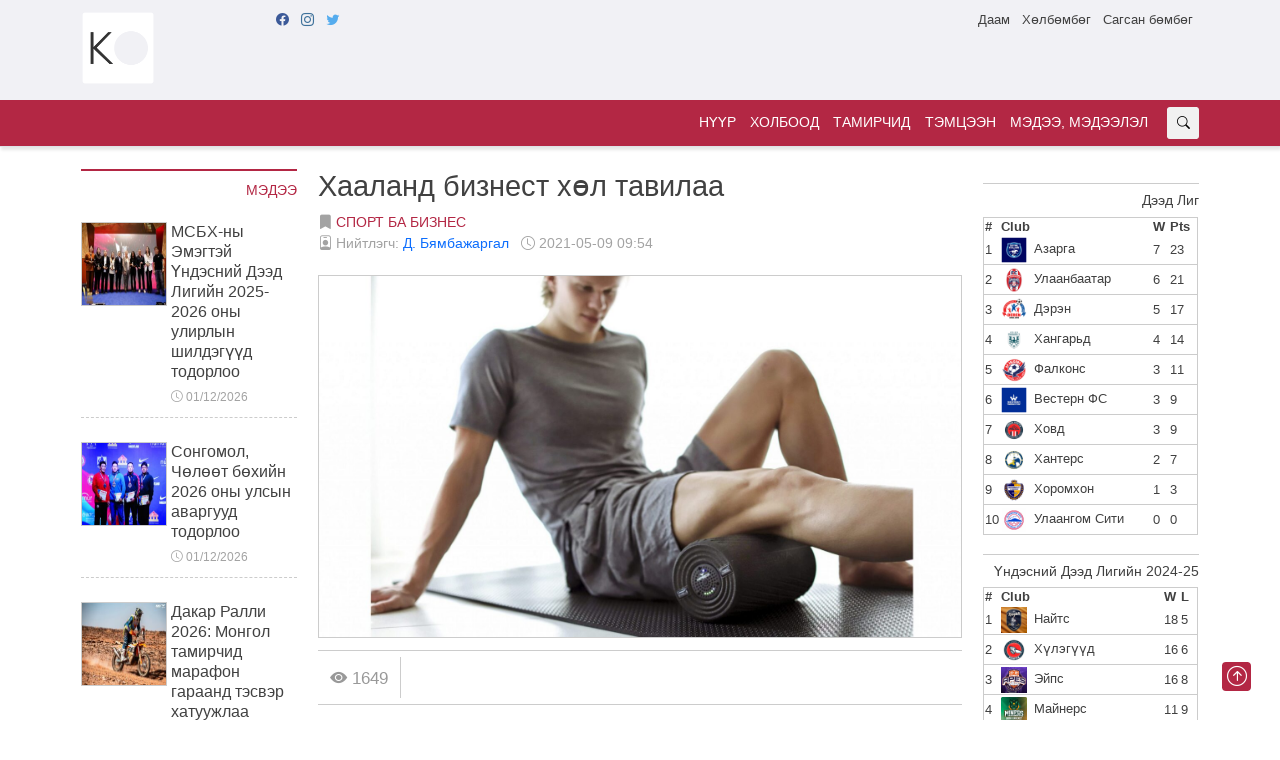

--- FILE ---
content_type: text/html; charset=UTF-8
request_url: https://koo.mn/p/13940/
body_size: 21964
content:
<!doctype html>
<html lang="en-US" class="no-js">
	<head>
		<meta charset="UTF-8">
		<title>Хааланд бизнест хөл тавилаа : Спортын ертөнц : Спортын ертөнц</title>

		<link href="//www.google-analytics.com" rel="dns-prefetch">
		<link href="https://koo.mn/wp-content/themes/koo2022/img/icons/favicon.ico" rel="shortcut icon">
		<link href="https://koo.mn/wp-content/themes/koo2022/img/icons/touch.png" rel="apple-touch-icon-precomposed">
		<link rel="alternate" type="application/rss+xml" title="Спортын ертөнц" href="https://koo.mn/feed/" />

		<meta http-equiv="X-UA-Compatible" content="IE=edge,chrome=1">
		<meta name="viewport" content="width=device-width, initial-scale=1.0">
		<meta name="description" content="Спортод хайртай хүн бүрт зориулав">
		<meta property="fb:pages" content="772156769584164" />

		<meta name='robots' content='index, follow, max-image-preview:large, max-snippet:-1, max-video-preview:-1' />

	<!-- This site is optimized with the Yoast SEO plugin v26.8 - https://yoast.com/product/yoast-seo-wordpress/ -->
	<meta name="description" content="Англид төрсөн ч хөлбөмбөгчний хувиар Норвеги, Австрийг дамжин Германд ирсэн цагаасаа хойш европт гялалзаж буй залуу тоглогчийн зах зээлийн үнэлгээ хэдийнээ 100 сая ам.долларыг даваад байна." />
	<link rel="canonical" href="https://koo.mn/p/13940/" />
	<meta property="og:locale" content="en_US" />
	<meta property="og:type" content="article" />
	<meta property="og:title" content="Хааланд бизнест хөл тавилаа : Спортын ертөнц" />
	<meta property="og:description" content="Англид төрсөн ч хөлбөмбөгчний хувиар Норвеги, Австрийг дамжин Германд ирсэн цагаасаа хойш европт гялалзаж буй залуу тоглогчийн зах зээлийн үнэлгээ хэдийнээ 100 сая ам.долларыг даваад байна." />
	<meta property="og:url" content="https://koo.mn/p/13940/" />
	<meta property="og:site_name" content="Спортын ертөнц" />
	<meta property="article:publisher" content="https://www.facebook.com/kooMongolian/" />
	<meta property="article:published_time" content="2021-05-09T01:54:00+00:00" />
	<meta property="article:modified_time" content="2022-11-18T04:07:40+00:00" />
	<meta property="og:image" content="https://koo-bucket-2022.s3.ap-southeast-1.amazonaws.com/wp-content/uploads/2021/05/18120642/haaland-hyperice-1-scaled-e1620478689320-2048x1150-1.jpg" />
	<meta property="og:image:width" content="2048" />
	<meta property="og:image:height" content="1150" />
	<meta property="og:image:type" content="image/jpeg" />
	<meta name="author" content="Д. Бямбажаргал" />
	<meta name="twitter:card" content="summary_large_image" />
	<meta name="twitter:creator" content="@koomn5" />
	<meta name="twitter:site" content="@koomn5" />
	<script type="application/ld+json" class="yoast-schema-graph">{"@context":"https://schema.org","@graph":[{"@type":"Article","@id":"https://koo.mn/p/13940/#article","isPartOf":{"@id":"https://koo.mn/p/13940/"},"author":{"name":"Д. Бямбажаргал","@id":"https://koo.mn/#/schema/person/65f263538aeeb5ccc2bdbc2eaed2258c"},"headline":"Хааланд бизнест хөл тавилаа","datePublished":"2021-05-09T01:54:00+00:00","dateModified":"2022-11-18T04:07:40+00:00","mainEntityOfPage":{"@id":"https://koo.mn/p/13940/"},"wordCount":495,"commentCount":0,"publisher":{"@id":"https://koo.mn/#organization"},"image":{"@id":"https://koo.mn/p/13940/#primaryimage"},"thumbnailUrl":"https://koo-bucket-2022.s3.ap-southeast-1.amazonaws.com/wp-content/uploads/2021/05/18120642/haaland-hyperice-1-scaled-e1620478689320-2048x1150-1.jpg","keywords":["Борусси Дортмунд","технологи","хөрөнгө оруулалт","Эрлинг Хааланд"],"articleSection":["Спорт ба бизнес"],"inLanguage":"en-US","potentialAction":[{"@type":"CommentAction","name":"Comment","target":["https://koo.mn/p/13940/#respond"]}]},{"@type":"WebPage","@id":"https://koo.mn/p/13940/","url":"https://koo.mn/p/13940/","name":"Хааланд бизнест хөл тавилаа : Спортын ертөнц","isPartOf":{"@id":"https://koo.mn/#website"},"primaryImageOfPage":{"@id":"https://koo.mn/p/13940/#primaryimage"},"image":{"@id":"https://koo.mn/p/13940/#primaryimage"},"thumbnailUrl":"https://koo-bucket-2022.s3.ap-southeast-1.amazonaws.com/wp-content/uploads/2021/05/18120642/haaland-hyperice-1-scaled-e1620478689320-2048x1150-1.jpg","datePublished":"2021-05-09T01:54:00+00:00","dateModified":"2022-11-18T04:07:40+00:00","description":"Англид төрсөн ч хөлбөмбөгчний хувиар Норвеги, Австрийг дамжин Германд ирсэн цагаасаа хойш европт гялалзаж буй залуу тоглогчийн зах зээлийн үнэлгээ хэдийнээ 100 сая ам.долларыг даваад байна.","breadcrumb":{"@id":"https://koo.mn/p/13940/#breadcrumb"},"inLanguage":"en-US","potentialAction":[{"@type":"ReadAction","target":["https://koo.mn/p/13940/"]}]},{"@type":"ImageObject","inLanguage":"en-US","@id":"https://koo.mn/p/13940/#primaryimage","url":"https://koo-bucket-2022.s3.ap-southeast-1.amazonaws.com/wp-content/uploads/2021/05/18120642/haaland-hyperice-1-scaled-e1620478689320-2048x1150-1.jpg","contentUrl":"https://koo-bucket-2022.s3.ap-southeast-1.amazonaws.com/wp-content/uploads/2021/05/18120642/haaland-hyperice-1-scaled-e1620478689320-2048x1150-1.jpg","width":2048,"height":1150},{"@type":"BreadcrumbList","@id":"https://koo.mn/p/13940/#breadcrumb","itemListElement":[{"@type":"ListItem","position":1,"name":"Home","item":"https://koo.mn/"},{"@type":"ListItem","position":2,"name":"Хааланд бизнест хөл тавилаа"}]},{"@type":"WebSite","@id":"https://koo.mn/#website","url":"https://koo.mn/","name":"Спортын ертөнц","description":"Спортод хайртай хүн бүрт зориулав","publisher":{"@id":"https://koo.mn/#organization"},"potentialAction":[{"@type":"SearchAction","target":{"@type":"EntryPoint","urlTemplate":"https://koo.mn/?s={search_term_string}"},"query-input":{"@type":"PropertyValueSpecification","valueRequired":true,"valueName":"search_term_string"}}],"inLanguage":"en-US"},{"@type":"Organization","@id":"https://koo.mn/#organization","name":"Koo.MN","url":"https://koo.mn/","logo":{"@type":"ImageObject","inLanguage":"en-US","@id":"https://koo.mn/#/schema/logo/image/","url":"https://koo-bucket-2022.s3.ap-southeast-1.amazonaws.com/wp-content/uploads/2022/10/25140706/logo-main2.png","contentUrl":"https://koo-bucket-2022.s3.ap-southeast-1.amazonaws.com/wp-content/uploads/2022/10/25140706/logo-main2.png","width":166,"height":80,"caption":"Koo.MN"},"image":{"@id":"https://koo.mn/#/schema/logo/image/"},"sameAs":["https://www.facebook.com/kooMongolian/","https://x.com/koomn5","https://www.instagram.com/koomn5/","https://www.youtube.com/channel/UC0KToJqMJQ2LBdiBGb48k2Q"]},{"@type":"Person","@id":"https://koo.mn/#/schema/person/65f263538aeeb5ccc2bdbc2eaed2258c","name":"Д. Бямбажаргал","description":"Спорт сонирхогч Сайтын гэрэл зурагчин","sameAs":["http://koo.mn"],"url":"https://koo.mn/p/author/user/"}]}</script>
	<!-- / Yoast SEO plugin. -->


<link rel="alternate" title="oEmbed (JSON)" type="application/json+oembed" href="https://koo.mn/wp-json/oembed/1.0/embed?url=https%3A%2F%2Fkoo.mn%2Fp%2F13940%2F" />
<link rel="alternate" title="oEmbed (XML)" type="text/xml+oembed" href="https://koo.mn/wp-json/oembed/1.0/embed?url=https%3A%2F%2Fkoo.mn%2Fp%2F13940%2F&#038;format=xml" />
		<style>
			.lazyload,
			.lazyloading {
				max-width: 100%;
			}
		</style>
		<style id='wp-img-auto-sizes-contain-inline-css' type='text/css'>
img:is([sizes=auto i],[sizes^="auto," i]){contain-intrinsic-size:3000px 1500px}
/*# sourceURL=wp-img-auto-sizes-contain-inline-css */
</style>
<style id='wp-emoji-styles-inline-css' type='text/css'>

	img.wp-smiley, img.emoji {
		display: inline !important;
		border: none !important;
		box-shadow: none !important;
		height: 1em !important;
		width: 1em !important;
		margin: 0 0.07em !important;
		vertical-align: -0.1em !important;
		background: none !important;
		padding: 0 !important;
	}
/*# sourceURL=wp-emoji-styles-inline-css */
</style>
<style id='wp-block-library-inline-css' type='text/css'>
:root{--wp-block-synced-color:#7a00df;--wp-block-synced-color--rgb:122,0,223;--wp-bound-block-color:var(--wp-block-synced-color);--wp-editor-canvas-background:#ddd;--wp-admin-theme-color:#007cba;--wp-admin-theme-color--rgb:0,124,186;--wp-admin-theme-color-darker-10:#006ba1;--wp-admin-theme-color-darker-10--rgb:0,107,160.5;--wp-admin-theme-color-darker-20:#005a87;--wp-admin-theme-color-darker-20--rgb:0,90,135;--wp-admin-border-width-focus:2px}@media (min-resolution:192dpi){:root{--wp-admin-border-width-focus:1.5px}}.wp-element-button{cursor:pointer}:root .has-very-light-gray-background-color{background-color:#eee}:root .has-very-dark-gray-background-color{background-color:#313131}:root .has-very-light-gray-color{color:#eee}:root .has-very-dark-gray-color{color:#313131}:root .has-vivid-green-cyan-to-vivid-cyan-blue-gradient-background{background:linear-gradient(135deg,#00d084,#0693e3)}:root .has-purple-crush-gradient-background{background:linear-gradient(135deg,#34e2e4,#4721fb 50%,#ab1dfe)}:root .has-hazy-dawn-gradient-background{background:linear-gradient(135deg,#faaca8,#dad0ec)}:root .has-subdued-olive-gradient-background{background:linear-gradient(135deg,#fafae1,#67a671)}:root .has-atomic-cream-gradient-background{background:linear-gradient(135deg,#fdd79a,#004a59)}:root .has-nightshade-gradient-background{background:linear-gradient(135deg,#330968,#31cdcf)}:root .has-midnight-gradient-background{background:linear-gradient(135deg,#020381,#2874fc)}:root{--wp--preset--font-size--normal:16px;--wp--preset--font-size--huge:42px}.has-regular-font-size{font-size:1em}.has-larger-font-size{font-size:2.625em}.has-normal-font-size{font-size:var(--wp--preset--font-size--normal)}.has-huge-font-size{font-size:var(--wp--preset--font-size--huge)}.has-text-align-center{text-align:center}.has-text-align-left{text-align:left}.has-text-align-right{text-align:right}.has-fit-text{white-space:nowrap!important}#end-resizable-editor-section{display:none}.aligncenter{clear:both}.items-justified-left{justify-content:flex-start}.items-justified-center{justify-content:center}.items-justified-right{justify-content:flex-end}.items-justified-space-between{justify-content:space-between}.screen-reader-text{border:0;clip-path:inset(50%);height:1px;margin:-1px;overflow:hidden;padding:0;position:absolute;width:1px;word-wrap:normal!important}.screen-reader-text:focus{background-color:#ddd;clip-path:none;color:#444;display:block;font-size:1em;height:auto;left:5px;line-height:normal;padding:15px 23px 14px;text-decoration:none;top:5px;width:auto;z-index:100000}html :where(.has-border-color){border-style:solid}html :where([style*=border-top-color]){border-top-style:solid}html :where([style*=border-right-color]){border-right-style:solid}html :where([style*=border-bottom-color]){border-bottom-style:solid}html :where([style*=border-left-color]){border-left-style:solid}html :where([style*=border-width]){border-style:solid}html :where([style*=border-top-width]){border-top-style:solid}html :where([style*=border-right-width]){border-right-style:solid}html :where([style*=border-bottom-width]){border-bottom-style:solid}html :where([style*=border-left-width]){border-left-style:solid}html :where(img[class*=wp-image-]){height:auto;max-width:100%}:where(figure){margin:0 0 1em}html :where(.is-position-sticky){--wp-admin--admin-bar--position-offset:var(--wp-admin--admin-bar--height,0px)}@media screen and (max-width:600px){html :where(.is-position-sticky){--wp-admin--admin-bar--position-offset:0px}}

/*# sourceURL=wp-block-library-inline-css */
</style><style id='wp-block-gallery-inline-css' type='text/css'>
.blocks-gallery-grid:not(.has-nested-images),.wp-block-gallery:not(.has-nested-images){display:flex;flex-wrap:wrap;list-style-type:none;margin:0;padding:0}.blocks-gallery-grid:not(.has-nested-images) .blocks-gallery-image,.blocks-gallery-grid:not(.has-nested-images) .blocks-gallery-item,.wp-block-gallery:not(.has-nested-images) .blocks-gallery-image,.wp-block-gallery:not(.has-nested-images) .blocks-gallery-item{display:flex;flex-direction:column;flex-grow:1;justify-content:center;margin:0 1em 1em 0;position:relative;width:calc(50% - 1em)}.blocks-gallery-grid:not(.has-nested-images) .blocks-gallery-image:nth-of-type(2n),.blocks-gallery-grid:not(.has-nested-images) .blocks-gallery-item:nth-of-type(2n),.wp-block-gallery:not(.has-nested-images) .blocks-gallery-image:nth-of-type(2n),.wp-block-gallery:not(.has-nested-images) .blocks-gallery-item:nth-of-type(2n){margin-right:0}.blocks-gallery-grid:not(.has-nested-images) .blocks-gallery-image figure,.blocks-gallery-grid:not(.has-nested-images) .blocks-gallery-item figure,.wp-block-gallery:not(.has-nested-images) .blocks-gallery-image figure,.wp-block-gallery:not(.has-nested-images) .blocks-gallery-item figure{align-items:flex-end;display:flex;height:100%;justify-content:flex-start;margin:0}.blocks-gallery-grid:not(.has-nested-images) .blocks-gallery-image img,.blocks-gallery-grid:not(.has-nested-images) .blocks-gallery-item img,.wp-block-gallery:not(.has-nested-images) .blocks-gallery-image img,.wp-block-gallery:not(.has-nested-images) .blocks-gallery-item img{display:block;height:auto;max-width:100%;width:auto}.blocks-gallery-grid:not(.has-nested-images) .blocks-gallery-image figcaption,.blocks-gallery-grid:not(.has-nested-images) .blocks-gallery-item figcaption,.wp-block-gallery:not(.has-nested-images) .blocks-gallery-image figcaption,.wp-block-gallery:not(.has-nested-images) .blocks-gallery-item figcaption{background:linear-gradient(0deg,#000000b3,#0000004d 70%,#0000);bottom:0;box-sizing:border-box;color:#fff;font-size:.8em;margin:0;max-height:100%;overflow:auto;padding:3em .77em .7em;position:absolute;text-align:center;width:100%;z-index:2}.blocks-gallery-grid:not(.has-nested-images) .blocks-gallery-image figcaption img,.blocks-gallery-grid:not(.has-nested-images) .blocks-gallery-item figcaption img,.wp-block-gallery:not(.has-nested-images) .blocks-gallery-image figcaption img,.wp-block-gallery:not(.has-nested-images) .blocks-gallery-item figcaption img{display:inline}.blocks-gallery-grid:not(.has-nested-images) figcaption,.wp-block-gallery:not(.has-nested-images) figcaption{flex-grow:1}.blocks-gallery-grid:not(.has-nested-images).is-cropped .blocks-gallery-image a,.blocks-gallery-grid:not(.has-nested-images).is-cropped .blocks-gallery-image img,.blocks-gallery-grid:not(.has-nested-images).is-cropped .blocks-gallery-item a,.blocks-gallery-grid:not(.has-nested-images).is-cropped .blocks-gallery-item img,.wp-block-gallery:not(.has-nested-images).is-cropped .blocks-gallery-image a,.wp-block-gallery:not(.has-nested-images).is-cropped .blocks-gallery-image img,.wp-block-gallery:not(.has-nested-images).is-cropped .blocks-gallery-item a,.wp-block-gallery:not(.has-nested-images).is-cropped .blocks-gallery-item img{flex:1;height:100%;object-fit:cover;width:100%}.blocks-gallery-grid:not(.has-nested-images).columns-1 .blocks-gallery-image,.blocks-gallery-grid:not(.has-nested-images).columns-1 .blocks-gallery-item,.wp-block-gallery:not(.has-nested-images).columns-1 .blocks-gallery-image,.wp-block-gallery:not(.has-nested-images).columns-1 .blocks-gallery-item{margin-right:0;width:100%}@media (min-width:600px){.blocks-gallery-grid:not(.has-nested-images).columns-3 .blocks-gallery-image,.blocks-gallery-grid:not(.has-nested-images).columns-3 .blocks-gallery-item,.wp-block-gallery:not(.has-nested-images).columns-3 .blocks-gallery-image,.wp-block-gallery:not(.has-nested-images).columns-3 .blocks-gallery-item{margin-right:1em;width:calc(33.33333% - .66667em)}.blocks-gallery-grid:not(.has-nested-images).columns-4 .blocks-gallery-image,.blocks-gallery-grid:not(.has-nested-images).columns-4 .blocks-gallery-item,.wp-block-gallery:not(.has-nested-images).columns-4 .blocks-gallery-image,.wp-block-gallery:not(.has-nested-images).columns-4 .blocks-gallery-item{margin-right:1em;width:calc(25% - .75em)}.blocks-gallery-grid:not(.has-nested-images).columns-5 .blocks-gallery-image,.blocks-gallery-grid:not(.has-nested-images).columns-5 .blocks-gallery-item,.wp-block-gallery:not(.has-nested-images).columns-5 .blocks-gallery-image,.wp-block-gallery:not(.has-nested-images).columns-5 .blocks-gallery-item{margin-right:1em;width:calc(20% - .8em)}.blocks-gallery-grid:not(.has-nested-images).columns-6 .blocks-gallery-image,.blocks-gallery-grid:not(.has-nested-images).columns-6 .blocks-gallery-item,.wp-block-gallery:not(.has-nested-images).columns-6 .blocks-gallery-image,.wp-block-gallery:not(.has-nested-images).columns-6 .blocks-gallery-item{margin-right:1em;width:calc(16.66667% - .83333em)}.blocks-gallery-grid:not(.has-nested-images).columns-7 .blocks-gallery-image,.blocks-gallery-grid:not(.has-nested-images).columns-7 .blocks-gallery-item,.wp-block-gallery:not(.has-nested-images).columns-7 .blocks-gallery-image,.wp-block-gallery:not(.has-nested-images).columns-7 .blocks-gallery-item{margin-right:1em;width:calc(14.28571% - .85714em)}.blocks-gallery-grid:not(.has-nested-images).columns-8 .blocks-gallery-image,.blocks-gallery-grid:not(.has-nested-images).columns-8 .blocks-gallery-item,.wp-block-gallery:not(.has-nested-images).columns-8 .blocks-gallery-image,.wp-block-gallery:not(.has-nested-images).columns-8 .blocks-gallery-item{margin-right:1em;width:calc(12.5% - .875em)}.blocks-gallery-grid:not(.has-nested-images).columns-1 .blocks-gallery-image:nth-of-type(1n),.blocks-gallery-grid:not(.has-nested-images).columns-1 .blocks-gallery-item:nth-of-type(1n),.blocks-gallery-grid:not(.has-nested-images).columns-2 .blocks-gallery-image:nth-of-type(2n),.blocks-gallery-grid:not(.has-nested-images).columns-2 .blocks-gallery-item:nth-of-type(2n),.blocks-gallery-grid:not(.has-nested-images).columns-3 .blocks-gallery-image:nth-of-type(3n),.blocks-gallery-grid:not(.has-nested-images).columns-3 .blocks-gallery-item:nth-of-type(3n),.blocks-gallery-grid:not(.has-nested-images).columns-4 .blocks-gallery-image:nth-of-type(4n),.blocks-gallery-grid:not(.has-nested-images).columns-4 .blocks-gallery-item:nth-of-type(4n),.blocks-gallery-grid:not(.has-nested-images).columns-5 .blocks-gallery-image:nth-of-type(5n),.blocks-gallery-grid:not(.has-nested-images).columns-5 .blocks-gallery-item:nth-of-type(5n),.blocks-gallery-grid:not(.has-nested-images).columns-6 .blocks-gallery-image:nth-of-type(6n),.blocks-gallery-grid:not(.has-nested-images).columns-6 .blocks-gallery-item:nth-of-type(6n),.blocks-gallery-grid:not(.has-nested-images).columns-7 .blocks-gallery-image:nth-of-type(7n),.blocks-gallery-grid:not(.has-nested-images).columns-7 .blocks-gallery-item:nth-of-type(7n),.blocks-gallery-grid:not(.has-nested-images).columns-8 .blocks-gallery-image:nth-of-type(8n),.blocks-gallery-grid:not(.has-nested-images).columns-8 .blocks-gallery-item:nth-of-type(8n),.wp-block-gallery:not(.has-nested-images).columns-1 .blocks-gallery-image:nth-of-type(1n),.wp-block-gallery:not(.has-nested-images).columns-1 .blocks-gallery-item:nth-of-type(1n),.wp-block-gallery:not(.has-nested-images).columns-2 .blocks-gallery-image:nth-of-type(2n),.wp-block-gallery:not(.has-nested-images).columns-2 .blocks-gallery-item:nth-of-type(2n),.wp-block-gallery:not(.has-nested-images).columns-3 .blocks-gallery-image:nth-of-type(3n),.wp-block-gallery:not(.has-nested-images).columns-3 .blocks-gallery-item:nth-of-type(3n),.wp-block-gallery:not(.has-nested-images).columns-4 .blocks-gallery-image:nth-of-type(4n),.wp-block-gallery:not(.has-nested-images).columns-4 .blocks-gallery-item:nth-of-type(4n),.wp-block-gallery:not(.has-nested-images).columns-5 .blocks-gallery-image:nth-of-type(5n),.wp-block-gallery:not(.has-nested-images).columns-5 .blocks-gallery-item:nth-of-type(5n),.wp-block-gallery:not(.has-nested-images).columns-6 .blocks-gallery-image:nth-of-type(6n),.wp-block-gallery:not(.has-nested-images).columns-6 .blocks-gallery-item:nth-of-type(6n),.wp-block-gallery:not(.has-nested-images).columns-7 .blocks-gallery-image:nth-of-type(7n),.wp-block-gallery:not(.has-nested-images).columns-7 .blocks-gallery-item:nth-of-type(7n),.wp-block-gallery:not(.has-nested-images).columns-8 .blocks-gallery-image:nth-of-type(8n),.wp-block-gallery:not(.has-nested-images).columns-8 .blocks-gallery-item:nth-of-type(8n){margin-right:0}}.blocks-gallery-grid:not(.has-nested-images) .blocks-gallery-image:last-child,.blocks-gallery-grid:not(.has-nested-images) .blocks-gallery-item:last-child,.wp-block-gallery:not(.has-nested-images) .blocks-gallery-image:last-child,.wp-block-gallery:not(.has-nested-images) .blocks-gallery-item:last-child{margin-right:0}.blocks-gallery-grid:not(.has-nested-images).alignleft,.blocks-gallery-grid:not(.has-nested-images).alignright,.wp-block-gallery:not(.has-nested-images).alignleft,.wp-block-gallery:not(.has-nested-images).alignright{max-width:420px;width:100%}.blocks-gallery-grid:not(.has-nested-images).aligncenter .blocks-gallery-item figure,.wp-block-gallery:not(.has-nested-images).aligncenter .blocks-gallery-item figure{justify-content:center}.wp-block-gallery:not(.is-cropped) .blocks-gallery-item{align-self:flex-start}figure.wp-block-gallery.has-nested-images{align-items:normal}.wp-block-gallery.has-nested-images figure.wp-block-image:not(#individual-image){margin:0;width:calc(50% - var(--wp--style--unstable-gallery-gap, 16px)/2)}.wp-block-gallery.has-nested-images figure.wp-block-image{box-sizing:border-box;display:flex;flex-direction:column;flex-grow:1;justify-content:center;max-width:100%;position:relative}.wp-block-gallery.has-nested-images figure.wp-block-image>a,.wp-block-gallery.has-nested-images figure.wp-block-image>div{flex-direction:column;flex-grow:1;margin:0}.wp-block-gallery.has-nested-images figure.wp-block-image img{display:block;height:auto;max-width:100%!important;width:auto}.wp-block-gallery.has-nested-images figure.wp-block-image figcaption,.wp-block-gallery.has-nested-images figure.wp-block-image:has(figcaption):before{bottom:0;left:0;max-height:100%;position:absolute;right:0}.wp-block-gallery.has-nested-images figure.wp-block-image:has(figcaption):before{backdrop-filter:blur(3px);content:"";height:100%;-webkit-mask-image:linear-gradient(0deg,#000 20%,#0000);mask-image:linear-gradient(0deg,#000 20%,#0000);max-height:40%;pointer-events:none}.wp-block-gallery.has-nested-images figure.wp-block-image figcaption{box-sizing:border-box;color:#fff;font-size:13px;margin:0;overflow:auto;padding:1em;text-align:center;text-shadow:0 0 1.5px #000}.wp-block-gallery.has-nested-images figure.wp-block-image figcaption::-webkit-scrollbar{height:12px;width:12px}.wp-block-gallery.has-nested-images figure.wp-block-image figcaption::-webkit-scrollbar-track{background-color:initial}.wp-block-gallery.has-nested-images figure.wp-block-image figcaption::-webkit-scrollbar-thumb{background-clip:padding-box;background-color:initial;border:3px solid #0000;border-radius:8px}.wp-block-gallery.has-nested-images figure.wp-block-image figcaption:focus-within::-webkit-scrollbar-thumb,.wp-block-gallery.has-nested-images figure.wp-block-image figcaption:focus::-webkit-scrollbar-thumb,.wp-block-gallery.has-nested-images figure.wp-block-image figcaption:hover::-webkit-scrollbar-thumb{background-color:#fffc}.wp-block-gallery.has-nested-images figure.wp-block-image figcaption{scrollbar-color:#0000 #0000;scrollbar-gutter:stable both-edges;scrollbar-width:thin}.wp-block-gallery.has-nested-images figure.wp-block-image figcaption:focus,.wp-block-gallery.has-nested-images figure.wp-block-image figcaption:focus-within,.wp-block-gallery.has-nested-images figure.wp-block-image figcaption:hover{scrollbar-color:#fffc #0000}.wp-block-gallery.has-nested-images figure.wp-block-image figcaption{will-change:transform}@media (hover:none){.wp-block-gallery.has-nested-images figure.wp-block-image figcaption{scrollbar-color:#fffc #0000}}.wp-block-gallery.has-nested-images figure.wp-block-image figcaption{background:linear-gradient(0deg,#0006,#0000)}.wp-block-gallery.has-nested-images figure.wp-block-image figcaption img{display:inline}.wp-block-gallery.has-nested-images figure.wp-block-image figcaption a{color:inherit}.wp-block-gallery.has-nested-images figure.wp-block-image.has-custom-border img{box-sizing:border-box}.wp-block-gallery.has-nested-images figure.wp-block-image.has-custom-border>a,.wp-block-gallery.has-nested-images figure.wp-block-image.has-custom-border>div,.wp-block-gallery.has-nested-images figure.wp-block-image.is-style-rounded>a,.wp-block-gallery.has-nested-images figure.wp-block-image.is-style-rounded>div{flex:1 1 auto}.wp-block-gallery.has-nested-images figure.wp-block-image.has-custom-border figcaption,.wp-block-gallery.has-nested-images figure.wp-block-image.is-style-rounded figcaption{background:none;color:inherit;flex:initial;margin:0;padding:10px 10px 9px;position:relative;text-shadow:none}.wp-block-gallery.has-nested-images figure.wp-block-image.has-custom-border:before,.wp-block-gallery.has-nested-images figure.wp-block-image.is-style-rounded:before{content:none}.wp-block-gallery.has-nested-images figcaption{flex-basis:100%;flex-grow:1;text-align:center}.wp-block-gallery.has-nested-images:not(.is-cropped) figure.wp-block-image:not(#individual-image){margin-bottom:auto;margin-top:0}.wp-block-gallery.has-nested-images.is-cropped figure.wp-block-image:not(#individual-image){align-self:inherit}.wp-block-gallery.has-nested-images.is-cropped figure.wp-block-image:not(#individual-image)>a,.wp-block-gallery.has-nested-images.is-cropped figure.wp-block-image:not(#individual-image)>div:not(.components-drop-zone){display:flex}.wp-block-gallery.has-nested-images.is-cropped figure.wp-block-image:not(#individual-image) a,.wp-block-gallery.has-nested-images.is-cropped figure.wp-block-image:not(#individual-image) img{flex:1 0 0%;height:100%;object-fit:cover;width:100%}.wp-block-gallery.has-nested-images.columns-1 figure.wp-block-image:not(#individual-image){width:100%}@media (min-width:600px){.wp-block-gallery.has-nested-images.columns-3 figure.wp-block-image:not(#individual-image){width:calc(33.33333% - var(--wp--style--unstable-gallery-gap, 16px)*.66667)}.wp-block-gallery.has-nested-images.columns-4 figure.wp-block-image:not(#individual-image){width:calc(25% - var(--wp--style--unstable-gallery-gap, 16px)*.75)}.wp-block-gallery.has-nested-images.columns-5 figure.wp-block-image:not(#individual-image){width:calc(20% - var(--wp--style--unstable-gallery-gap, 16px)*.8)}.wp-block-gallery.has-nested-images.columns-6 figure.wp-block-image:not(#individual-image){width:calc(16.66667% - var(--wp--style--unstable-gallery-gap, 16px)*.83333)}.wp-block-gallery.has-nested-images.columns-7 figure.wp-block-image:not(#individual-image){width:calc(14.28571% - var(--wp--style--unstable-gallery-gap, 16px)*.85714)}.wp-block-gallery.has-nested-images.columns-8 figure.wp-block-image:not(#individual-image){width:calc(12.5% - var(--wp--style--unstable-gallery-gap, 16px)*.875)}.wp-block-gallery.has-nested-images.columns-default figure.wp-block-image:not(#individual-image){width:calc(33.33% - var(--wp--style--unstable-gallery-gap, 16px)*.66667)}.wp-block-gallery.has-nested-images.columns-default figure.wp-block-image:not(#individual-image):first-child:nth-last-child(2),.wp-block-gallery.has-nested-images.columns-default figure.wp-block-image:not(#individual-image):first-child:nth-last-child(2)~figure.wp-block-image:not(#individual-image){width:calc(50% - var(--wp--style--unstable-gallery-gap, 16px)*.5)}.wp-block-gallery.has-nested-images.columns-default figure.wp-block-image:not(#individual-image):first-child:last-child{width:100%}}.wp-block-gallery.has-nested-images.alignleft,.wp-block-gallery.has-nested-images.alignright{max-width:420px;width:100%}.wp-block-gallery.has-nested-images.aligncenter{justify-content:center}
/*# sourceURL=https://koo.mn/wp-includes/blocks/gallery/style.min.css */
</style>
<style id='wp-block-heading-inline-css' type='text/css'>
h1:where(.wp-block-heading).has-background,h2:where(.wp-block-heading).has-background,h3:where(.wp-block-heading).has-background,h4:where(.wp-block-heading).has-background,h5:where(.wp-block-heading).has-background,h6:where(.wp-block-heading).has-background{padding:1.25em 2.375em}h1.has-text-align-left[style*=writing-mode]:where([style*=vertical-lr]),h1.has-text-align-right[style*=writing-mode]:where([style*=vertical-rl]),h2.has-text-align-left[style*=writing-mode]:where([style*=vertical-lr]),h2.has-text-align-right[style*=writing-mode]:where([style*=vertical-rl]),h3.has-text-align-left[style*=writing-mode]:where([style*=vertical-lr]),h3.has-text-align-right[style*=writing-mode]:where([style*=vertical-rl]),h4.has-text-align-left[style*=writing-mode]:where([style*=vertical-lr]),h4.has-text-align-right[style*=writing-mode]:where([style*=vertical-rl]),h5.has-text-align-left[style*=writing-mode]:where([style*=vertical-lr]),h5.has-text-align-right[style*=writing-mode]:where([style*=vertical-rl]),h6.has-text-align-left[style*=writing-mode]:where([style*=vertical-lr]),h6.has-text-align-right[style*=writing-mode]:where([style*=vertical-rl]){rotate:180deg}
/*# sourceURL=https://koo.mn/wp-includes/blocks/heading/style.min.css */
</style>
<style id='wp-block-image-inline-css' type='text/css'>
.wp-block-image>a,.wp-block-image>figure>a{display:inline-block}.wp-block-image img{box-sizing:border-box;height:auto;max-width:100%;vertical-align:bottom}@media not (prefers-reduced-motion){.wp-block-image img.hide{visibility:hidden}.wp-block-image img.show{animation:show-content-image .4s}}.wp-block-image[style*=border-radius] img,.wp-block-image[style*=border-radius]>a{border-radius:inherit}.wp-block-image.has-custom-border img{box-sizing:border-box}.wp-block-image.aligncenter{text-align:center}.wp-block-image.alignfull>a,.wp-block-image.alignwide>a{width:100%}.wp-block-image.alignfull img,.wp-block-image.alignwide img{height:auto;width:100%}.wp-block-image .aligncenter,.wp-block-image .alignleft,.wp-block-image .alignright,.wp-block-image.aligncenter,.wp-block-image.alignleft,.wp-block-image.alignright{display:table}.wp-block-image .aligncenter>figcaption,.wp-block-image .alignleft>figcaption,.wp-block-image .alignright>figcaption,.wp-block-image.aligncenter>figcaption,.wp-block-image.alignleft>figcaption,.wp-block-image.alignright>figcaption{caption-side:bottom;display:table-caption}.wp-block-image .alignleft{float:left;margin:.5em 1em .5em 0}.wp-block-image .alignright{float:right;margin:.5em 0 .5em 1em}.wp-block-image .aligncenter{margin-left:auto;margin-right:auto}.wp-block-image :where(figcaption){margin-bottom:1em;margin-top:.5em}.wp-block-image.is-style-circle-mask img{border-radius:9999px}@supports ((-webkit-mask-image:none) or (mask-image:none)) or (-webkit-mask-image:none){.wp-block-image.is-style-circle-mask img{border-radius:0;-webkit-mask-image:url('data:image/svg+xml;utf8,<svg viewBox="0 0 100 100" xmlns="http://www.w3.org/2000/svg"><circle cx="50" cy="50" r="50"/></svg>');mask-image:url('data:image/svg+xml;utf8,<svg viewBox="0 0 100 100" xmlns="http://www.w3.org/2000/svg"><circle cx="50" cy="50" r="50"/></svg>');mask-mode:alpha;-webkit-mask-position:center;mask-position:center;-webkit-mask-repeat:no-repeat;mask-repeat:no-repeat;-webkit-mask-size:contain;mask-size:contain}}:root :where(.wp-block-image.is-style-rounded img,.wp-block-image .is-style-rounded img){border-radius:9999px}.wp-block-image figure{margin:0}.wp-lightbox-container{display:flex;flex-direction:column;position:relative}.wp-lightbox-container img{cursor:zoom-in}.wp-lightbox-container img:hover+button{opacity:1}.wp-lightbox-container button{align-items:center;backdrop-filter:blur(16px) saturate(180%);background-color:#5a5a5a40;border:none;border-radius:4px;cursor:zoom-in;display:flex;height:20px;justify-content:center;opacity:0;padding:0;position:absolute;right:16px;text-align:center;top:16px;width:20px;z-index:100}@media not (prefers-reduced-motion){.wp-lightbox-container button{transition:opacity .2s ease}}.wp-lightbox-container button:focus-visible{outline:3px auto #5a5a5a40;outline:3px auto -webkit-focus-ring-color;outline-offset:3px}.wp-lightbox-container button:hover{cursor:pointer;opacity:1}.wp-lightbox-container button:focus{opacity:1}.wp-lightbox-container button:focus,.wp-lightbox-container button:hover,.wp-lightbox-container button:not(:hover):not(:active):not(.has-background){background-color:#5a5a5a40;border:none}.wp-lightbox-overlay{box-sizing:border-box;cursor:zoom-out;height:100vh;left:0;overflow:hidden;position:fixed;top:0;visibility:hidden;width:100%;z-index:100000}.wp-lightbox-overlay .close-button{align-items:center;cursor:pointer;display:flex;justify-content:center;min-height:40px;min-width:40px;padding:0;position:absolute;right:calc(env(safe-area-inset-right) + 16px);top:calc(env(safe-area-inset-top) + 16px);z-index:5000000}.wp-lightbox-overlay .close-button:focus,.wp-lightbox-overlay .close-button:hover,.wp-lightbox-overlay .close-button:not(:hover):not(:active):not(.has-background){background:none;border:none}.wp-lightbox-overlay .lightbox-image-container{height:var(--wp--lightbox-container-height);left:50%;overflow:hidden;position:absolute;top:50%;transform:translate(-50%,-50%);transform-origin:top left;width:var(--wp--lightbox-container-width);z-index:9999999999}.wp-lightbox-overlay .wp-block-image{align-items:center;box-sizing:border-box;display:flex;height:100%;justify-content:center;margin:0;position:relative;transform-origin:0 0;width:100%;z-index:3000000}.wp-lightbox-overlay .wp-block-image img{height:var(--wp--lightbox-image-height);min-height:var(--wp--lightbox-image-height);min-width:var(--wp--lightbox-image-width);width:var(--wp--lightbox-image-width)}.wp-lightbox-overlay .wp-block-image figcaption{display:none}.wp-lightbox-overlay button{background:none;border:none}.wp-lightbox-overlay .scrim{background-color:#fff;height:100%;opacity:.9;position:absolute;width:100%;z-index:2000000}.wp-lightbox-overlay.active{visibility:visible}@media not (prefers-reduced-motion){.wp-lightbox-overlay.active{animation:turn-on-visibility .25s both}.wp-lightbox-overlay.active img{animation:turn-on-visibility .35s both}.wp-lightbox-overlay.show-closing-animation:not(.active){animation:turn-off-visibility .35s both}.wp-lightbox-overlay.show-closing-animation:not(.active) img{animation:turn-off-visibility .25s both}.wp-lightbox-overlay.zoom.active{animation:none;opacity:1;visibility:visible}.wp-lightbox-overlay.zoom.active .lightbox-image-container{animation:lightbox-zoom-in .4s}.wp-lightbox-overlay.zoom.active .lightbox-image-container img{animation:none}.wp-lightbox-overlay.zoom.active .scrim{animation:turn-on-visibility .4s forwards}.wp-lightbox-overlay.zoom.show-closing-animation:not(.active){animation:none}.wp-lightbox-overlay.zoom.show-closing-animation:not(.active) .lightbox-image-container{animation:lightbox-zoom-out .4s}.wp-lightbox-overlay.zoom.show-closing-animation:not(.active) .lightbox-image-container img{animation:none}.wp-lightbox-overlay.zoom.show-closing-animation:not(.active) .scrim{animation:turn-off-visibility .4s forwards}}@keyframes show-content-image{0%{visibility:hidden}99%{visibility:hidden}to{visibility:visible}}@keyframes turn-on-visibility{0%{opacity:0}to{opacity:1}}@keyframes turn-off-visibility{0%{opacity:1;visibility:visible}99%{opacity:0;visibility:visible}to{opacity:0;visibility:hidden}}@keyframes lightbox-zoom-in{0%{transform:translate(calc((-100vw + var(--wp--lightbox-scrollbar-width))/2 + var(--wp--lightbox-initial-left-position)),calc(-50vh + var(--wp--lightbox-initial-top-position))) scale(var(--wp--lightbox-scale))}to{transform:translate(-50%,-50%) scale(1)}}@keyframes lightbox-zoom-out{0%{transform:translate(-50%,-50%) scale(1);visibility:visible}99%{visibility:visible}to{transform:translate(calc((-100vw + var(--wp--lightbox-scrollbar-width))/2 + var(--wp--lightbox-initial-left-position)),calc(-50vh + var(--wp--lightbox-initial-top-position))) scale(var(--wp--lightbox-scale));visibility:hidden}}
/*# sourceURL=https://koo.mn/wp-includes/blocks/image/style.min.css */
</style>
<style id='wp-block-list-inline-css' type='text/css'>
ol,ul{box-sizing:border-box}:root :where(.wp-block-list.has-background){padding:1.25em 2.375em}
/*# sourceURL=https://koo.mn/wp-includes/blocks/list/style.min.css */
</style>
<style id='wp-block-paragraph-inline-css' type='text/css'>
.is-small-text{font-size:.875em}.is-regular-text{font-size:1em}.is-large-text{font-size:2.25em}.is-larger-text{font-size:3em}.has-drop-cap:not(:focus):first-letter{float:left;font-size:8.4em;font-style:normal;font-weight:100;line-height:.68;margin:.05em .1em 0 0;text-transform:uppercase}body.rtl .has-drop-cap:not(:focus):first-letter{float:none;margin-left:.1em}p.has-drop-cap.has-background{overflow:hidden}:root :where(p.has-background){padding:1.25em 2.375em}:where(p.has-text-color:not(.has-link-color)) a{color:inherit}p.has-text-align-left[style*="writing-mode:vertical-lr"],p.has-text-align-right[style*="writing-mode:vertical-rl"]{rotate:180deg}
/*# sourceURL=https://koo.mn/wp-includes/blocks/paragraph/style.min.css */
</style>
<style id='global-styles-inline-css' type='text/css'>
:root{--wp--preset--aspect-ratio--square: 1;--wp--preset--aspect-ratio--4-3: 4/3;--wp--preset--aspect-ratio--3-4: 3/4;--wp--preset--aspect-ratio--3-2: 3/2;--wp--preset--aspect-ratio--2-3: 2/3;--wp--preset--aspect-ratio--16-9: 16/9;--wp--preset--aspect-ratio--9-16: 9/16;--wp--preset--color--black: #000000;--wp--preset--color--cyan-bluish-gray: #abb8c3;--wp--preset--color--white: #ffffff;--wp--preset--color--pale-pink: #f78da7;--wp--preset--color--vivid-red: #cf2e2e;--wp--preset--color--luminous-vivid-orange: #ff6900;--wp--preset--color--luminous-vivid-amber: #fcb900;--wp--preset--color--light-green-cyan: #7bdcb5;--wp--preset--color--vivid-green-cyan: #00d084;--wp--preset--color--pale-cyan-blue: #8ed1fc;--wp--preset--color--vivid-cyan-blue: #0693e3;--wp--preset--color--vivid-purple: #9b51e0;--wp--preset--gradient--vivid-cyan-blue-to-vivid-purple: linear-gradient(135deg,rgb(6,147,227) 0%,rgb(155,81,224) 100%);--wp--preset--gradient--light-green-cyan-to-vivid-green-cyan: linear-gradient(135deg,rgb(122,220,180) 0%,rgb(0,208,130) 100%);--wp--preset--gradient--luminous-vivid-amber-to-luminous-vivid-orange: linear-gradient(135deg,rgb(252,185,0) 0%,rgb(255,105,0) 100%);--wp--preset--gradient--luminous-vivid-orange-to-vivid-red: linear-gradient(135deg,rgb(255,105,0) 0%,rgb(207,46,46) 100%);--wp--preset--gradient--very-light-gray-to-cyan-bluish-gray: linear-gradient(135deg,rgb(238,238,238) 0%,rgb(169,184,195) 100%);--wp--preset--gradient--cool-to-warm-spectrum: linear-gradient(135deg,rgb(74,234,220) 0%,rgb(151,120,209) 20%,rgb(207,42,186) 40%,rgb(238,44,130) 60%,rgb(251,105,98) 80%,rgb(254,248,76) 100%);--wp--preset--gradient--blush-light-purple: linear-gradient(135deg,rgb(255,206,236) 0%,rgb(152,150,240) 100%);--wp--preset--gradient--blush-bordeaux: linear-gradient(135deg,rgb(254,205,165) 0%,rgb(254,45,45) 50%,rgb(107,0,62) 100%);--wp--preset--gradient--luminous-dusk: linear-gradient(135deg,rgb(255,203,112) 0%,rgb(199,81,192) 50%,rgb(65,88,208) 100%);--wp--preset--gradient--pale-ocean: linear-gradient(135deg,rgb(255,245,203) 0%,rgb(182,227,212) 50%,rgb(51,167,181) 100%);--wp--preset--gradient--electric-grass: linear-gradient(135deg,rgb(202,248,128) 0%,rgb(113,206,126) 100%);--wp--preset--gradient--midnight: linear-gradient(135deg,rgb(2,3,129) 0%,rgb(40,116,252) 100%);--wp--preset--font-size--small: 13px;--wp--preset--font-size--medium: 20px;--wp--preset--font-size--large: 36px;--wp--preset--font-size--x-large: 42px;--wp--preset--spacing--20: 0.44rem;--wp--preset--spacing--30: 0.67rem;--wp--preset--spacing--40: 1rem;--wp--preset--spacing--50: 1.5rem;--wp--preset--spacing--60: 2.25rem;--wp--preset--spacing--70: 3.38rem;--wp--preset--spacing--80: 5.06rem;--wp--preset--shadow--natural: 6px 6px 9px rgba(0, 0, 0, 0.2);--wp--preset--shadow--deep: 12px 12px 50px rgba(0, 0, 0, 0.4);--wp--preset--shadow--sharp: 6px 6px 0px rgba(0, 0, 0, 0.2);--wp--preset--shadow--outlined: 6px 6px 0px -3px rgb(255, 255, 255), 6px 6px rgb(0, 0, 0);--wp--preset--shadow--crisp: 6px 6px 0px rgb(0, 0, 0);}:where(.is-layout-flex){gap: 0.5em;}:where(.is-layout-grid){gap: 0.5em;}body .is-layout-flex{display: flex;}.is-layout-flex{flex-wrap: wrap;align-items: center;}.is-layout-flex > :is(*, div){margin: 0;}body .is-layout-grid{display: grid;}.is-layout-grid > :is(*, div){margin: 0;}:where(.wp-block-columns.is-layout-flex){gap: 2em;}:where(.wp-block-columns.is-layout-grid){gap: 2em;}:where(.wp-block-post-template.is-layout-flex){gap: 1.25em;}:where(.wp-block-post-template.is-layout-grid){gap: 1.25em;}.has-black-color{color: var(--wp--preset--color--black) !important;}.has-cyan-bluish-gray-color{color: var(--wp--preset--color--cyan-bluish-gray) !important;}.has-white-color{color: var(--wp--preset--color--white) !important;}.has-pale-pink-color{color: var(--wp--preset--color--pale-pink) !important;}.has-vivid-red-color{color: var(--wp--preset--color--vivid-red) !important;}.has-luminous-vivid-orange-color{color: var(--wp--preset--color--luminous-vivid-orange) !important;}.has-luminous-vivid-amber-color{color: var(--wp--preset--color--luminous-vivid-amber) !important;}.has-light-green-cyan-color{color: var(--wp--preset--color--light-green-cyan) !important;}.has-vivid-green-cyan-color{color: var(--wp--preset--color--vivid-green-cyan) !important;}.has-pale-cyan-blue-color{color: var(--wp--preset--color--pale-cyan-blue) !important;}.has-vivid-cyan-blue-color{color: var(--wp--preset--color--vivid-cyan-blue) !important;}.has-vivid-purple-color{color: var(--wp--preset--color--vivid-purple) !important;}.has-black-background-color{background-color: var(--wp--preset--color--black) !important;}.has-cyan-bluish-gray-background-color{background-color: var(--wp--preset--color--cyan-bluish-gray) !important;}.has-white-background-color{background-color: var(--wp--preset--color--white) !important;}.has-pale-pink-background-color{background-color: var(--wp--preset--color--pale-pink) !important;}.has-vivid-red-background-color{background-color: var(--wp--preset--color--vivid-red) !important;}.has-luminous-vivid-orange-background-color{background-color: var(--wp--preset--color--luminous-vivid-orange) !important;}.has-luminous-vivid-amber-background-color{background-color: var(--wp--preset--color--luminous-vivid-amber) !important;}.has-light-green-cyan-background-color{background-color: var(--wp--preset--color--light-green-cyan) !important;}.has-vivid-green-cyan-background-color{background-color: var(--wp--preset--color--vivid-green-cyan) !important;}.has-pale-cyan-blue-background-color{background-color: var(--wp--preset--color--pale-cyan-blue) !important;}.has-vivid-cyan-blue-background-color{background-color: var(--wp--preset--color--vivid-cyan-blue) !important;}.has-vivid-purple-background-color{background-color: var(--wp--preset--color--vivid-purple) !important;}.has-black-border-color{border-color: var(--wp--preset--color--black) !important;}.has-cyan-bluish-gray-border-color{border-color: var(--wp--preset--color--cyan-bluish-gray) !important;}.has-white-border-color{border-color: var(--wp--preset--color--white) !important;}.has-pale-pink-border-color{border-color: var(--wp--preset--color--pale-pink) !important;}.has-vivid-red-border-color{border-color: var(--wp--preset--color--vivid-red) !important;}.has-luminous-vivid-orange-border-color{border-color: var(--wp--preset--color--luminous-vivid-orange) !important;}.has-luminous-vivid-amber-border-color{border-color: var(--wp--preset--color--luminous-vivid-amber) !important;}.has-light-green-cyan-border-color{border-color: var(--wp--preset--color--light-green-cyan) !important;}.has-vivid-green-cyan-border-color{border-color: var(--wp--preset--color--vivid-green-cyan) !important;}.has-pale-cyan-blue-border-color{border-color: var(--wp--preset--color--pale-cyan-blue) !important;}.has-vivid-cyan-blue-border-color{border-color: var(--wp--preset--color--vivid-cyan-blue) !important;}.has-vivid-purple-border-color{border-color: var(--wp--preset--color--vivid-purple) !important;}.has-vivid-cyan-blue-to-vivid-purple-gradient-background{background: var(--wp--preset--gradient--vivid-cyan-blue-to-vivid-purple) !important;}.has-light-green-cyan-to-vivid-green-cyan-gradient-background{background: var(--wp--preset--gradient--light-green-cyan-to-vivid-green-cyan) !important;}.has-luminous-vivid-amber-to-luminous-vivid-orange-gradient-background{background: var(--wp--preset--gradient--luminous-vivid-amber-to-luminous-vivid-orange) !important;}.has-luminous-vivid-orange-to-vivid-red-gradient-background{background: var(--wp--preset--gradient--luminous-vivid-orange-to-vivid-red) !important;}.has-very-light-gray-to-cyan-bluish-gray-gradient-background{background: var(--wp--preset--gradient--very-light-gray-to-cyan-bluish-gray) !important;}.has-cool-to-warm-spectrum-gradient-background{background: var(--wp--preset--gradient--cool-to-warm-spectrum) !important;}.has-blush-light-purple-gradient-background{background: var(--wp--preset--gradient--blush-light-purple) !important;}.has-blush-bordeaux-gradient-background{background: var(--wp--preset--gradient--blush-bordeaux) !important;}.has-luminous-dusk-gradient-background{background: var(--wp--preset--gradient--luminous-dusk) !important;}.has-pale-ocean-gradient-background{background: var(--wp--preset--gradient--pale-ocean) !important;}.has-electric-grass-gradient-background{background: var(--wp--preset--gradient--electric-grass) !important;}.has-midnight-gradient-background{background: var(--wp--preset--gradient--midnight) !important;}.has-small-font-size{font-size: var(--wp--preset--font-size--small) !important;}.has-medium-font-size{font-size: var(--wp--preset--font-size--medium) !important;}.has-large-font-size{font-size: var(--wp--preset--font-size--large) !important;}.has-x-large-font-size{font-size: var(--wp--preset--font-size--x-large) !important;}
/*# sourceURL=global-styles-inline-css */
</style>
<style id='core-block-supports-inline-css' type='text/css'>
.wp-block-gallery.wp-block-gallery-1{--wp--style--unstable-gallery-gap:var( --wp--style--gallery-gap-default, var( --gallery-block--gutter-size, var( --wp--style--block-gap, 0.5em ) ) );gap:var( --wp--style--gallery-gap-default, var( --gallery-block--gutter-size, var( --wp--style--block-gap, 0.5em ) ) );}
/*# sourceURL=core-block-supports-inline-css */
</style>

<style id='classic-theme-styles-inline-css' type='text/css'>
/*! This file is auto-generated */
.wp-block-button__link{color:#fff;background-color:#32373c;border-radius:9999px;box-shadow:none;text-decoration:none;padding:calc(.667em + 2px) calc(1.333em + 2px);font-size:1.125em}.wp-block-file__button{background:#32373c;color:#fff;text-decoration:none}
/*# sourceURL=/wp-includes/css/classic-themes.min.css */
</style>
<link rel='stylesheet' id='dashicons-css' href='https://koo.mn/wp-includes/css/dashicons.min.css?ver=6.9' media='all' />
<link rel='stylesheet' id='sportspress-general-css' href='//koo.mn/wp-content/plugins/sportspress-pro/includes/sportspress/assets/css/sportspress.css?ver=2.7.16' media='all' />
<link rel='stylesheet' id='sportspress-icons-css' href='//koo.mn/wp-content/plugins/sportspress-pro/includes/sportspress/assets/css/icons.css?ver=2.7' media='all' />
<link rel='stylesheet' id='sportspress-league-menu-css' href='//koo.mn/wp-content/plugins/sportspress-pro/includes/sportspress-league-menu/css/sportspress-league-menu.css?ver=2.1.2' media='all' />
<link rel='stylesheet' id='sportspress-event-statistics-css' href='//koo.mn/wp-content/plugins/sportspress-pro/includes/sportspress-match-stats/css/sportspress-match-stats.css?ver=2.2' media='all' />
<link rel='stylesheet' id='sportspress-results-matrix-css' href='//koo.mn/wp-content/plugins/sportspress-pro/includes/sportspress-results-matrix/css/sportspress-results-matrix.css?ver=2.6.9' media='all' />
<link rel='stylesheet' id='sportspress-scoreboard-css' href='//koo.mn/wp-content/plugins/sportspress-pro/includes/sportspress-scoreboard/css/sportspress-scoreboard.css?ver=2.6.11' media='all' />
<link rel='stylesheet' id='sportspress-scoreboard-ltr-css' href='//koo.mn/wp-content/plugins/sportspress-pro/includes/sportspress-scoreboard/css/sportspress-scoreboard-ltr.css?ver=2.6.11' media='all' />
<link rel='stylesheet' id='sportspress-sponsors-css' href='//koo.mn/wp-content/plugins/sportspress-pro/includes/sportspress-sponsors/css/sportspress-sponsors.css?ver=2.6.15' media='all' />
<link rel='stylesheet' id='sportspress-timelines-css' href='//koo.mn/wp-content/plugins/sportspress-pro/includes/sportspress-timelines/css/sportspress-timelines.css?ver=2.6' media='all' />
<link rel='stylesheet' id='sportspress-tournaments-css' href='//koo.mn/wp-content/plugins/sportspress-pro/includes/sportspress-tournaments/css/sportspress-tournaments.css?ver=2.6.21' media='all' />
<link rel='stylesheet' id='sportspress-tournaments-ltr-css' href='//koo.mn/wp-content/plugins/sportspress-pro/includes/sportspress-tournaments/css/sportspress-tournaments-ltr.css?ver=2.6.21' media='all' />
<link rel='stylesheet' id='jquery-bracket-css' href='//koo.mn/wp-content/plugins/sportspress-pro/includes/sportspress-tournaments/css/jquery.bracket.min.css?ver=0.11.0' media='all' />
<link rel='stylesheet' id='sportspress-twitter-css' href='//koo.mn/wp-content/plugins/sportspress-pro/includes/sportspress-twitter/css/sportspress-twitter.css?ver=2.1.2' media='all' />
<link rel='stylesheet' id='sportspress-user-scores-css' href='//koo.mn/wp-content/plugins/sportspress-pro/includes/sportspress-user-scores/css/sportspress-user-scores.css?ver=2.3' media='all' />
<link rel='stylesheet' id='media_boxes-css' href='https://koo.mn/wp-content/plugins/wp_media_boxes/plugin/css/mediaBoxes.css?ver=1.5.4' media='all' />
<link rel='stylesheet' id='media_boxes-font-awesome-css' href='https://koo.mn/wp-content/plugins/wp_media_boxes/plugin/components/Font%20Awesome/css/font-awesome.min.css?ver=1.5.4' media='all' />
<link rel='stylesheet' id='media_boxes-fancybox-css' href='https://koo.mn/wp-content/plugins/wp_media_boxes/plugin/components/Fancybox/jquery.fancybox.min.css?ver=1.5.4' media='all' />
<link rel='stylesheet' id='media_boxes-magnific-popup-css' href='https://koo.mn/wp-content/plugins/wp_media_boxes/plugin/components/Magnific%20Popup/magnific-popup.css?ver=1.5.4' media='all' />
<link rel='stylesheet' id='media_boxes-extra-style-css' href='https://koo.mn/wp-content/plugins/wp_media_boxes/plugin_extra/extra_style.css?ver=1.5.4' media='all' />
<link rel='stylesheet' id='bootstrap-css' href='https://koo.mn/wp-content/themes/koo2022/css/bootstrap.min.css?ver=5.2.2' media='all' />
<link rel='stylesheet' id='bootstrapicon-css' href='https://cdn.jsdelivr.net/npm/bootstrap-icons@1.9.1/font/bootstrap-icons.css?ver=1.9.1' media='all' />
<link rel='stylesheet' id='html5blank-css' href='https://koo.mn/wp-content/themes/koo2022/style.css?ver=1.0.0' media='all' />
<style type="text/css"></style><script type="text/javascript" src="https://koo.mn/wp-content/themes/koo2022/js/jquery-3.6.1.min.js?ver=3.6.1" id="jquery-js"></script>
<script type="text/javascript" src="https://koo.mn/wp-content/plugins/sportspress-pro/includes/sportspress-facebook/js/sportspress-facebook-sdk.js?ver=2.11" id="sportspress-facebook-sdk-js"></script>
<script type="text/javascript" src="https://koo.mn/wp-content/plugins/sportspress-pro/includes/sportspress-tournaments/js/jquery.bracket.min.js?ver=0.11.0" id="jquery-bracket-js"></script>
<script type="text/javascript" src="https://koo.mn/wp-content/plugins/wp_media_boxes/plugin/components/Isotope/jquery.isotope.min.js?ver=1.5.4" id="media_boxes-isotope-js-js"></script>
<script type="text/javascript" src="https://koo.mn/wp-content/plugins/wp_media_boxes/plugin/components/imagesLoaded/jquery.imagesLoaded.min.js?ver=1.5.4" id="media_boxes-images-loaded-js-js"></script>
<script type="text/javascript" src="https://koo.mn/wp-content/plugins/wp_media_boxes/plugin/components/Transit/jquery.transit.min.js?ver=1.5.4" id="media_boxes-transit-js-js"></script>
<script type="text/javascript" src="https://koo.mn/wp-content/plugins/wp_media_boxes/plugin/components/jQuery%20Easing/jquery.easing.js?ver=1.5.4" id="media_boxes-easing-js-js"></script>
<script type="text/javascript" src="https://koo.mn/wp-content/plugins/wp_media_boxes/plugin/components/jQuery%20Visible/jquery.visible.min.js?ver=1.5.4" id="media_boxes-visible-js-js"></script>
<script type="text/javascript" src="https://koo.mn/wp-content/plugins/wp_media_boxes/plugin/components/Fancybox/jquery.fancybox.min.js?ver=1.5.4" id="media_boxes-fancybox-js-js"></script>
<script type="text/javascript" src="https://koo.mn/wp-content/plugins/wp_media_boxes/plugin/components/Modernizr/modernizr.custom.min.js?ver=1.5.4" id="media_boxes-modernizr-custom-js-js"></script>
<script type="text/javascript" src="https://koo.mn/wp-content/plugins/wp_media_boxes/plugin/components/Magnific%20Popup/jquery.magnific-popup.min.js?ver=1.5.4" id="media_boxes-magnific-popup-js-js"></script>
<script type="text/javascript" src="https://koo.mn/wp-content/plugins/wp_media_boxes/plugin/js/jquery.mediaBoxes.dropdown.js?ver=1.5.4" id="media_boxes-media-boxes-dropdown-js-js"></script>
<script type="text/javascript" src="https://koo.mn/wp-content/plugins/wp_media_boxes/plugin/js/jquery.mediaBoxes.js?ver=1.5.4" id="media_boxes-media-boxes-js-js"></script>
<script type="text/javascript" src="https://koo.mn/wp-content/plugins/wp_media_boxes/plugin_extra/init.js?ver=1.5.4" id="media_boxes-media-boxes-js-init-js"></script>
<script type="text/javascript" src="https://koo.mn/wp-content/themes/koo2022/js/lib/conditionizr-4.3.0.min.js?ver=4.3.0" id="conditionizr-js"></script>
<script type="text/javascript" src="https://koo.mn/wp-content/themes/koo2022/js/bootstrap.min.js?ver=4.3.1" id="bootstrap-js"></script>
<script type="text/javascript" src="https://koo.mn/wp-content/themes/koo2022/js/isotope.pkgd.min.js?ver=3.0.6" id="isotope-js"></script>
<script type="text/javascript" src="https://koo.mn/wp-includes/js/imagesloaded.min.js?ver=5.0.0" id="imagesloaded-js"></script>
<script type="text/javascript" src="https://koo.mn/wp-includes/js/masonry.min.js?ver=4.2.2" id="masonry-js"></script>
<script type="text/javascript" src="https://koo.mn/wp-content/themes/koo2022/js/scripts.js?ver=1.0.0" id="html5blankscripts-js"></script>
<link rel="https://api.w.org/" href="https://koo.mn/wp-json/" /><link rel="alternate" title="JSON" type="application/json" href="https://koo.mn/wp-json/wp/v2/posts/13940" />		<script>
			document.documentElement.className = document.documentElement.className.replace('no-js', 'js');
		</script>
				<style>
			.no-js img.lazyload {
				display: none;
			}

			figure.wp-block-image img.lazyloading {
				min-width: 150px;
			}

			.lazyload,
			.lazyloading {
				--smush-placeholder-width: 100px;
				--smush-placeholder-aspect-ratio: 1/1;
				width: var(--smush-image-width, var(--smush-placeholder-width)) !important;
				aspect-ratio: var(--smush-image-aspect-ratio, var(--smush-placeholder-aspect-ratio)) !important;
			}

						.lazyload {
				opacity: 0;
			}

			.lazyloading {
				border: 0 !important;
				opacity: 1;
				background: rgba(255, 255, 255, 0) url('https://koo.mn/wp-content/plugins/wp-smushit/app/assets/images/smush-lazyloader-4.gif') no-repeat center !important;
				background-size: 16px auto !important;
				min-width: 16px;
			}

					</style>
		<link rel="icon" href="https://koo-bucket-2022.s3.ap-southeast-1.amazonaws.com/wp-content/uploads/2022/11/04113137/cropped-logo-icon-32x32.png" sizes="32x32" />
<link rel="icon" href="https://koo-bucket-2022.s3.ap-southeast-1.amazonaws.com/wp-content/uploads/2022/11/04113137/cropped-logo-icon-192x192.png" sizes="192x192" />
<link rel="apple-touch-icon" href="https://koo-bucket-2022.s3.ap-southeast-1.amazonaws.com/wp-content/uploads/2022/11/04113137/cropped-logo-icon-180x180.png" />
<meta name="msapplication-TileImage" content="https://koo-bucket-2022.s3.ap-southeast-1.amazonaws.com/wp-content/uploads/2022/11/04113137/cropped-logo-icon-270x270.png" />
		<script>
		// conditionizr.com
		// configure environment tests
		conditionizr.config({
			assets: 'https://koo.mn/wp-content/themes/koo2022',
			tests: {}
		});
		</script>
    <script type='text/javascript' src='https://platform-api.sharethis.com/js/sharethis.js#property=5f328135de52a0001208d7b7&product=inline-share-buttons' async='async'></script>

	</head>
	<body class="wp-singular post-template-default single single-post postid-13940 single-format-standard wp-theme-koo2022 ---">

	<nav class="navbar-top">
    <div class="navbar-top-holder container d-flex flex-wrap">
      <a class="logo-holder" href="https://koo.mn"><img class="logo lazyload" data-src="https://koo.mn/wp-content/themes/koo2022/img/koo-icon-white.png" alt="Спортын ертөнц" src="[data-uri]" style="--smush-placeholder-width: 600px; --smush-placeholder-aspect-ratio: 600/600;" /></a>
      <ul class="nav nav-social-holder me-auto">
        <li class="nav-item"><a href="https://www.facebook.com/kooMongolian" target="_blank" class="nav-link"><i class="bi bi-facebook" style="color: #3b5998;"></i></a></li>
        <li class="nav-item"><a href="https://www.instagram.com/koomn5/" target="_blank" class="nav-link"><i class="bi bi-instagram" style="color: #3f729b"></i></a></li>
        <li class="nav-item"><a href="https://twitter.com/koomn5" target="_blank" class="nav-link"><i class="bi bi-twitter" style="color: #55acee;"></i></a></li>
      </ul>
      <ul id="menu-top-nav" class="nav nav-extra-holder d-none d-md-flex"><li itemscope="itemscope" itemtype="https://www.schema.org/SiteNavigationElement" id="menu-item-28" class="menu-item menu-item-type-custom menu-item-object-custom menu-item-28 nav-item"><a title="Даам" target="_blank" href="https://daam.koo.mn/" class="nav-link">Даам</a></li>
<li itemscope="itemscope" itemtype="https://www.schema.org/SiteNavigationElement" id="menu-item-26" class="menu-item menu-item-type-custom menu-item-object-custom menu-item-26 nav-item"><a title="Хөлбөмбөг" target="_blank" href="https://football.koo.mn/" class="nav-link">Хөлбөмбөг</a></li>
<li itemscope="itemscope" itemtype="https://www.schema.org/SiteNavigationElement" id="menu-item-27" class="menu-item menu-item-type-custom menu-item-object-custom menu-item-27 nav-item"><a title="Сагсан бөмбөг" target="_blank" href="https://basketball.koo.mn/" class="nav-link">Сагсан бөмбөг</a></li>
</ul>      <form class="d-none top-search-holder" role="search">
        <input class="form-control" type="search" placeholder="Хайх" aria-label="хайх">
        <button class="btn btn-search" type="submit"><i class="bi bi-search"></i></button>
      </form>
    </div>
  </nav>
  <nav class="navbar navbar-main border-bottom navbar-expand-lg sticky-top">
    <div class="container">
      <a class="navbar-brand" href="https://koo.mn"><img class="logo-mobile img-fluid lazyload" data-src="https://koo.mn/wp-content/themes/koo2022/img/koo-icon-white.png" alt="Спортын ертөнц" src="[data-uri]" style="--smush-placeholder-width: 600px; --smush-placeholder-aspect-ratio: 600/600;" /></a>
      <button class="navbar-toggler" type="button" data-bs-toggle="offcanvas" data-bs-target="#offcanvasNavbar" aria-controls="offcanvasNavbar">
        <span class="navbar-toggler-icon"></span>
      </button>
      <div class="offcanvas offcanvas-end" tabindex="-1" id="offcanvasNavbar" aria-labelledby="offcanvasNavbarLabel">
        <div class="offcanvas-header">
          <h5 class="offcanvas-title" id="offcanvasNavbarLabel"><img data-src="https://koo.mn/wp-content/themes/koo2022/img/koo-icon-white.png" class="img-fluid lazyload" alt="Спортын ертөнц" src="[data-uri]" style="--smush-placeholder-width: 600px; --smush-placeholder-aspect-ratio: 600/600;" /></h5>
          <button type="button" class="btn-close" data-bs-dismiss="offcanvas" aria-label="Close"></button>
        </div>
        <div class="offcanvas-body">
          <ul id="menu-main-nav" class="navbar-nav justify-content-end flex-grow-1 text-uppercase"><li itemscope="itemscope" itemtype="https://www.schema.org/SiteNavigationElement" id="menu-item-30" class="menu-item menu-item-type-custom menu-item-object-custom menu-item-home menu-item-30 nav-item"><a title="Нүүр" href="http://koo.mn" class="nav-link">Нүүр</a></li>
<li itemscope="itemscope" itemtype="https://www.schema.org/SiteNavigationElement" id="menu-item-35" class="menu-item menu-item-type-post_type menu-item-object-page menu-item-35 nav-item"><a title="Холбоод" href="https://koo.mn/association/" class="nav-link">Холбоод</a></li>
<li itemscope="itemscope" itemtype="https://www.schema.org/SiteNavigationElement" id="menu-item-36" class="menu-item menu-item-type-post_type menu-item-object-page menu-item-36 nav-item"><a title="Тамирчид" href="https://koo.mn/athletes/" class="nav-link">Тамирчид</a></li>
<li itemscope="itemscope" itemtype="https://www.schema.org/SiteNavigationElement" id="menu-item-37" class="menu-item menu-item-type-post_type menu-item-object-page menu-item-37 nav-item"><a title="Тэмцээн" href="https://koo.mn/event-directory/" class="nav-link">Тэмцээн</a></li>
<li itemscope="itemscope" itemtype="https://www.schema.org/SiteNavigationElement" id="menu-item-46" class="menu-item menu-item-type-post_type menu-item-object-page menu-item-46 nav-item"><a title="Мэдээ, мэдээлэл" href="https://koo.mn/news/" class="nav-link">Мэдээ, мэдээлэл</a></li>
<li itemscope="itemscope" itemtype="https://www.schema.org/SiteNavigationElement" id="menu-item-39" class="nav-item d-block d-sm-none menu-item menu-item-type-custom menu-item-object-custom menu-item-39 nav-item"><a title="Лавлах" target="_blank" href="https://directory.koo.mn/" class="nav-link">Лавлах</a></li>
<li itemscope="itemscope" itemtype="https://www.schema.org/SiteNavigationElement" id="menu-item-40" class="nav-item d-block d-sm-none menu-item menu-item-type-custom menu-item-object-custom menu-item-40 nav-item"><a title="Хөлбөмбөг" target="_blank" href="https://football.koo.mn/" class="nav-link">Хөлбөмбөг</a></li>
<li itemscope="itemscope" itemtype="https://www.schema.org/SiteNavigationElement" id="menu-item-42" class="nav-item d-block d-sm-none menu-item menu-item-type-custom menu-item-object-custom menu-item-42 nav-item"><a title="Даам" target="_blank" href="https://daam.koo.mn/" class="nav-link">Даам</a></li>
<li itemscope="itemscope" itemtype="https://www.schema.org/SiteNavigationElement" id="menu-item-41" class="nav-item d-block d-sm-none menu-item menu-item-type-custom menu-item-object-custom menu-item-41 nav-item"><a title="Сагсан бөмбөг" target="_blank" href="https://basketball.koo.mn/" class="nav-link">Сагсан бөмбөг</a></li>
<li itemscope="itemscope" itemtype="https://www.schema.org/SiteNavigationElement" id="menu-item-43" class="nav-item d-block d-sm-none menu-item menu-item-type-custom menu-item-object-custom menu-item-43 nav-item"><a title="Дартс" target="_blank" href="https://darts.koo.mn/" class="nav-link">Дартс</a></li>
</ul>          <button class="btn-search"><i class="bi bi-search"></i></button>
          <form class="d-none" role="search">
            <input class="form-control" type="search" placeholder="Хайх" aria-label="хайх">
            <button class="btn btn-outline-success" type="submit">Хайлт</button>
          </form>
        </div>
      </div>
    </div>
  </nav>
			<!-- /header -->
<div id="fb-root"></div>

<main class="container mt-4 post-holder" role="main" aria-label="Content">
  <section class="row">
    <aside class="col-12 col-md order-1 order-md-0 mb-4">
      <div class="aside-latest-post-holder">
        <div class="latest-post-holder">
  <div class="aside-title">Мэдээ</div>
    <article class="latest-post-item">
    <div class="post-thumb latest-post-thumb">
      <!-- post thumbnail -->
              <a href="https://koo.mn/p/20875/"><img data-src="https://koo-bucket-2022.s3.ap-southeast-1.amazonaws.com/wp-content/uploads/2026/01/12135902/615205060_122185807100742836_7049400844541684516_n-250x167.jpg" class="img-fluid wp-post-image lazyload" alt="" decoding="async" data-srcset="https://koo-bucket-2022.s3.ap-southeast-1.amazonaws.com/wp-content/uploads/2026/01/12135902/615205060_122185807100742836_7049400844541684516_n-250x167.jpg 250w, https://koo-bucket-2022.s3.ap-southeast-1.amazonaws.com/wp-content/uploads/2026/01/12135902/615205060_122185807100742836_7049400844541684516_n-700x467.jpg 700w, https://koo-bucket-2022.s3.ap-southeast-1.amazonaws.com/wp-content/uploads/2026/01/12135902/615205060_122185807100742836_7049400844541684516_n-768x512.jpg 768w, https://koo-bucket-2022.s3.ap-southeast-1.amazonaws.com/wp-content/uploads/2026/01/12135902/615205060_122185807100742836_7049400844541684516_n-1536x1024.jpg 1536w, https://koo-bucket-2022.s3.ap-southeast-1.amazonaws.com/wp-content/uploads/2026/01/12135902/615205060_122185807100742836_7049400844541684516_n-120x80.jpg 120w, https://koo-bucket-2022.s3.ap-southeast-1.amazonaws.com/wp-content/uploads/2026/01/12135902/615205060_122185807100742836_7049400844541684516_n-300x200.jpg 300w, https://koo-bucket-2022.s3.ap-southeast-1.amazonaws.com/wp-content/uploads/2026/01/12135902/615205060_122185807100742836_7049400844541684516_n-128x85.jpg 128w, https://koo-bucket-2022.s3.ap-southeast-1.amazonaws.com/wp-content/uploads/2026/01/12135902/615205060_122185807100742836_7049400844541684516_n-32x21.jpg 32w, https://koo-bucket-2022.s3.ap-southeast-1.amazonaws.com/wp-content/uploads/2026/01/12135902/615205060_122185807100742836_7049400844541684516_n.jpg 2048w" data-sizes="(max-width: 250px) 100vw, 250px" src="[data-uri]" style="--smush-placeholder-width: 250px; --smush-placeholder-aspect-ratio: 250/167;" /></a>
            <!-- /post thumbnail -->
    </div>
    <div class="latest-post-content">
      <h3 class="latest-post-title"><a href="https://koo.mn/p/20875/">МСБХ-ны Эмэгтэй Үндэсний Дээд Лигийн 2025-2026 оны улирлын шилдэгүүд тодорлоо</a></h3>
      <p class="post-date latest-post-date"><i class="bi bi-clock"></i> 01/12/2026</p>
    </div>
  </article>
    <article class="latest-post-item">
    <div class="post-thumb latest-post-thumb">
      <!-- post thumbnail -->
              <a href="https://koo.mn/p/20871/"><img data-src="https://koo-bucket-2022.s3.ap-southeast-1.amazonaws.com/wp-content/uploads/2026/01/12125924/613788107_1373848634545187_1225646823391709861_n-250x188.jpg" class="img-fluid wp-post-image lazyload" alt="" decoding="async" data-srcset="https://koo-bucket-2022.s3.ap-southeast-1.amazonaws.com/wp-content/uploads/2026/01/12125924/613788107_1373848634545187_1225646823391709861_n-250x188.jpg 250w, https://koo-bucket-2022.s3.ap-southeast-1.amazonaws.com/wp-content/uploads/2026/01/12125924/613788107_1373848634545187_1225646823391709861_n-700x526.jpg 700w, https://koo-bucket-2022.s3.ap-southeast-1.amazonaws.com/wp-content/uploads/2026/01/12125924/613788107_1373848634545187_1225646823391709861_n-768x577.jpg 768w, https://koo-bucket-2022.s3.ap-southeast-1.amazonaws.com/wp-content/uploads/2026/01/12125924/613788107_1373848634545187_1225646823391709861_n-1536x1154.jpg 1536w, https://koo-bucket-2022.s3.ap-southeast-1.amazonaws.com/wp-content/uploads/2026/01/12125924/613788107_1373848634545187_1225646823391709861_n-120x90.jpg 120w, https://koo-bucket-2022.s3.ap-southeast-1.amazonaws.com/wp-content/uploads/2026/01/12125924/613788107_1373848634545187_1225646823391709861_n-300x225.jpg 300w, https://koo-bucket-2022.s3.ap-southeast-1.amazonaws.com/wp-content/uploads/2026/01/12125924/613788107_1373848634545187_1225646823391709861_n-128x96.jpg 128w, https://koo-bucket-2022.s3.ap-southeast-1.amazonaws.com/wp-content/uploads/2026/01/12125924/613788107_1373848634545187_1225646823391709861_n-32x24.jpg 32w, https://koo-bucket-2022.s3.ap-southeast-1.amazonaws.com/wp-content/uploads/2026/01/12125924/613788107_1373848634545187_1225646823391709861_n.jpg 2048w" data-sizes="(max-width: 250px) 100vw, 250px" src="[data-uri]" style="--smush-placeholder-width: 250px; --smush-placeholder-aspect-ratio: 250/188;" /></a>
            <!-- /post thumbnail -->
    </div>
    <div class="latest-post-content">
      <h3 class="latest-post-title"><a href="https://koo.mn/p/20871/">Сонгомол, Чөлөөт бөхийн 2026 оны улсын аваргууд тодорлоо</a></h3>
      <p class="post-date latest-post-date"><i class="bi bi-clock"></i> 01/12/2026</p>
    </div>
  </article>
    <article class="latest-post-item">
    <div class="post-thumb latest-post-thumb">
      <!-- post thumbnail -->
              <a href="https://koo.mn/p/20855/"><img data-src="https://koo-bucket-2022.s3.ap-southeast-1.amazonaws.com/wp-content/uploads/2026/01/08135913/611264939_1629145771408808_8935389151259301231_n-250x167.jpg" class="img-fluid wp-post-image lazyload" alt="" decoding="async" data-srcset="https://koo-bucket-2022.s3.ap-southeast-1.amazonaws.com/wp-content/uploads/2026/01/08135913/611264939_1629145771408808_8935389151259301231_n-250x167.jpg 250w, https://koo-bucket-2022.s3.ap-southeast-1.amazonaws.com/wp-content/uploads/2026/01/08135913/611264939_1629145771408808_8935389151259301231_n-700x467.jpg 700w, https://koo-bucket-2022.s3.ap-southeast-1.amazonaws.com/wp-content/uploads/2026/01/08135913/611264939_1629145771408808_8935389151259301231_n-768x512.jpg 768w, https://koo-bucket-2022.s3.ap-southeast-1.amazonaws.com/wp-content/uploads/2026/01/08135913/611264939_1629145771408808_8935389151259301231_n-1536x1024.jpg 1536w, https://koo-bucket-2022.s3.ap-southeast-1.amazonaws.com/wp-content/uploads/2026/01/08135913/611264939_1629145771408808_8935389151259301231_n-120x80.jpg 120w, https://koo-bucket-2022.s3.ap-southeast-1.amazonaws.com/wp-content/uploads/2026/01/08135913/611264939_1629145771408808_8935389151259301231_n-300x200.jpg 300w, https://koo-bucket-2022.s3.ap-southeast-1.amazonaws.com/wp-content/uploads/2026/01/08135913/611264939_1629145771408808_8935389151259301231_n-128x85.jpg 128w, https://koo-bucket-2022.s3.ap-southeast-1.amazonaws.com/wp-content/uploads/2026/01/08135913/611264939_1629145771408808_8935389151259301231_n-32x21.jpg 32w, https://koo-bucket-2022.s3.ap-southeast-1.amazonaws.com/wp-content/uploads/2026/01/08135913/611264939_1629145771408808_8935389151259301231_n.jpg 2048w" data-sizes="(max-width: 250px) 100vw, 250px" src="[data-uri]" style="--smush-placeholder-width: 250px; --smush-placeholder-aspect-ratio: 250/167;" /></a>
            <!-- /post thumbnail -->
    </div>
    <div class="latest-post-content">
      <h3 class="latest-post-title"><a href="https://koo.mn/p/20855/">Дакар Ралли 2026: Монгол тамирчид марафон гараанд тэсвэр хатуужлаа харуулж байна</a></h3>
      <p class="post-date latest-post-date"><i class="bi bi-clock"></i> 01/09/2026</p>
    </div>
  </article>
    <article class="latest-post-item">
    <div class="post-thumb latest-post-thumb">
      <!-- post thumbnail -->
              <a href="https://koo.mn/p/20845/"><img data-src="https://koo-bucket-2022.s3.ap-southeast-1.amazonaws.com/wp-content/uploads/2026/01/07073459/DAK26_57_MatteoGebbia_Edophoto__GEB1463-250x167.jpg" class="img-fluid wp-post-image lazyload" alt="" decoding="async" data-srcset="https://koo-bucket-2022.s3.ap-southeast-1.amazonaws.com/wp-content/uploads/2026/01/07073459/DAK26_57_MatteoGebbia_Edophoto__GEB1463-250x167.jpg 250w, https://koo-bucket-2022.s3.ap-southeast-1.amazonaws.com/wp-content/uploads/2026/01/07073459/DAK26_57_MatteoGebbia_Edophoto__GEB1463-700x467.jpg 700w, https://koo-bucket-2022.s3.ap-southeast-1.amazonaws.com/wp-content/uploads/2026/01/07073459/DAK26_57_MatteoGebbia_Edophoto__GEB1463-768x512.jpg 768w, https://koo-bucket-2022.s3.ap-southeast-1.amazonaws.com/wp-content/uploads/2026/01/07073459/DAK26_57_MatteoGebbia_Edophoto__GEB1463-1536x1024.jpg 1536w, https://koo-bucket-2022.s3.ap-southeast-1.amazonaws.com/wp-content/uploads/2026/01/07073459/DAK26_57_MatteoGebbia_Edophoto__GEB1463-2048x1365.jpg 2048w, https://koo-bucket-2022.s3.ap-southeast-1.amazonaws.com/wp-content/uploads/2026/01/07073459/DAK26_57_MatteoGebbia_Edophoto__GEB1463-120x80.jpg 120w, https://koo-bucket-2022.s3.ap-southeast-1.amazonaws.com/wp-content/uploads/2026/01/07073459/DAK26_57_MatteoGebbia_Edophoto__GEB1463-300x200.jpg 300w, https://koo-bucket-2022.s3.ap-southeast-1.amazonaws.com/wp-content/uploads/2026/01/07073459/DAK26_57_MatteoGebbia_Edophoto__GEB1463-128x85.jpg 128w, https://koo-bucket-2022.s3.ap-southeast-1.amazonaws.com/wp-content/uploads/2026/01/07073459/DAK26_57_MatteoGebbia_Edophoto__GEB1463-32x21.jpg 32w" data-sizes="(max-width: 250px) 100vw, 250px" src="[data-uri]" style="--smush-placeholder-width: 250px; --smush-placeholder-aspect-ratio: 250/167;" /></a>
            <!-- /post thumbnail -->
    </div>
    <div class="latest-post-content">
      <h3 class="latest-post-title"><a href="https://koo.mn/p/20845/">Дакар Ралли уралдааны ЭТАП-3 амжилттай өндөрлөлөө</a></h3>
      <p class="post-date latest-post-date"><i class="bi bi-clock"></i> 01/07/2026</p>
    </div>
  </article>
    <article class="latest-post-item">
    <div class="post-thumb latest-post-thumb">
      <!-- post thumbnail -->
              <a href="https://koo.mn/p/20823/"><img data-src="https://koo-bucket-2022.s3.ap-southeast-1.amazonaws.com/wp-content/uploads/2025/09/24171030/c67b664b-e0b0-4625-8e80-a3009b037f87-250x166.jpg" class="img-fluid wp-post-image lazyload" alt="" decoding="async" data-srcset="https://koo-bucket-2022.s3.ap-southeast-1.amazonaws.com/wp-content/uploads/2025/09/24171030/c67b664b-e0b0-4625-8e80-a3009b037f87-250x166.jpg 250w, https://koo-bucket-2022.s3.ap-southeast-1.amazonaws.com/wp-content/uploads/2025/09/24171030/c67b664b-e0b0-4625-8e80-a3009b037f87-700x466.jpg 700w, https://koo-bucket-2022.s3.ap-southeast-1.amazonaws.com/wp-content/uploads/2025/09/24171030/c67b664b-e0b0-4625-8e80-a3009b037f87-768x511.jpg 768w, https://koo-bucket-2022.s3.ap-southeast-1.amazonaws.com/wp-content/uploads/2025/09/24171030/c67b664b-e0b0-4625-8e80-a3009b037f87-1536x1022.jpg 1536w, https://koo-bucket-2022.s3.ap-southeast-1.amazonaws.com/wp-content/uploads/2025/09/24171030/c67b664b-e0b0-4625-8e80-a3009b037f87-120x80.jpg 120w, https://koo-bucket-2022.s3.ap-southeast-1.amazonaws.com/wp-content/uploads/2025/09/24171030/c67b664b-e0b0-4625-8e80-a3009b037f87-300x200.jpg 300w, https://koo-bucket-2022.s3.ap-southeast-1.amazonaws.com/wp-content/uploads/2025/09/24171030/c67b664b-e0b0-4625-8e80-a3009b037f87-128x85.jpg 128w, https://koo-bucket-2022.s3.ap-southeast-1.amazonaws.com/wp-content/uploads/2025/09/24171030/c67b664b-e0b0-4625-8e80-a3009b037f87-32x21.jpg 32w, https://koo-bucket-2022.s3.ap-southeast-1.amazonaws.com/wp-content/uploads/2025/09/24171030/c67b664b-e0b0-4625-8e80-a3009b037f87.jpg 2048w" data-sizes="(max-width: 250px) 100vw, 250px" src="[data-uri]" style="--smush-placeholder-width: 250px; --smush-placeholder-aspect-ratio: 250/166;" /></a>
            <!-- /post thumbnail -->
    </div>
    <div class="latest-post-content">
      <h3 class="latest-post-title"><a href="https://koo.mn/p/20823/">&#8220;ЭЛЧИНГИЙН ЦОМ -2025&#8221; тэмцээний нээлт боллоо</a></h3>
      <p class="post-date latest-post-date"><i class="bi bi-clock"></i> 09/24/2025</p>
    </div>
  </article>
    <article class="latest-post-item">
    <div class="post-thumb latest-post-thumb">
      <!-- post thumbnail -->
              <a href="https://koo.mn/p/20816/"><img data-src="https://koo-bucket-2022.s3.ap-southeast-1.amazonaws.com/wp-content/uploads/2025/09/12142532/89010e99-9855-473b-96b9-92af2198e4c9-250x167.jpg" class="img-fluid wp-post-image lazyload" alt="" decoding="async" data-srcset="https://koo-bucket-2022.s3.ap-southeast-1.amazonaws.com/wp-content/uploads/2025/09/12142532/89010e99-9855-473b-96b9-92af2198e4c9-250x167.jpg 250w, https://koo-bucket-2022.s3.ap-southeast-1.amazonaws.com/wp-content/uploads/2025/09/12142532/89010e99-9855-473b-96b9-92af2198e4c9-700x467.jpg 700w, https://koo-bucket-2022.s3.ap-southeast-1.amazonaws.com/wp-content/uploads/2025/09/12142532/89010e99-9855-473b-96b9-92af2198e4c9-768x512.jpg 768w, https://koo-bucket-2022.s3.ap-southeast-1.amazonaws.com/wp-content/uploads/2025/09/12142532/89010e99-9855-473b-96b9-92af2198e4c9-1536x1024.jpg 1536w, https://koo-bucket-2022.s3.ap-southeast-1.amazonaws.com/wp-content/uploads/2025/09/12142532/89010e99-9855-473b-96b9-92af2198e4c9-120x80.jpg 120w, https://koo-bucket-2022.s3.ap-southeast-1.amazonaws.com/wp-content/uploads/2025/09/12142532/89010e99-9855-473b-96b9-92af2198e4c9-300x200.jpg 300w, https://koo-bucket-2022.s3.ap-southeast-1.amazonaws.com/wp-content/uploads/2025/09/12142532/89010e99-9855-473b-96b9-92af2198e4c9-128x85.jpg 128w, https://koo-bucket-2022.s3.ap-southeast-1.amazonaws.com/wp-content/uploads/2025/09/12142532/89010e99-9855-473b-96b9-92af2198e4c9-32x21.jpg 32w, https://koo-bucket-2022.s3.ap-southeast-1.amazonaws.com/wp-content/uploads/2025/09/12142532/89010e99-9855-473b-96b9-92af2198e4c9.jpg 2048w" data-sizes="(max-width: 250px) 100vw, 250px" src="[data-uri]" style="--smush-placeholder-width: 250px; --smush-placeholder-aspect-ratio: 250/167;" /></a>
            <!-- /post thumbnail -->
    </div>
    <div class="latest-post-content">
      <h3 class="latest-post-title"><a href="https://koo.mn/p/20816/">“Монголын бие бялдар, спортын шинжлэх ухааны институт” албан ёсоор байгуулагдлаа</a></h3>
      <p class="post-date latest-post-date"><i class="bi bi-clock"></i> 09/12/2025</p>
    </div>
  </article>
  </div>
      </div>
      <div class="aside-social-holder mt-4">
        <div class="follow-holder">
  <div class="aside-title title-social">Бидэнтэй нэгдээрэй</div>  
  <ul class="social-nav">
    <li><a href="#" target="_blank"><i class="bi bi-facebook" style="color: #3b5998;"></i></a></li>
    <li><a href="#" target="_blank"><i class="bi bi-instagram" style="color: #3f729b"></i></a></li>
    <li><a href="#" target="_blank"><i class="bi bi-twitter" style="color: #55acee;"></i></a></li>
    <li><a href="#" target="_blank"><i class="bi bi-youtube" style="color: #cd201f;"></i></a></li>
  </ul>
</div>      </div>
    </aside>

        <article class="col-12 col-md-7 post-article-single order-0 order-md-1">
      <h2 class="blog-title">Хааланд бизнест хөл тавилаа</h2>
      <div class="blog-post-meta">
        <div class="category-list text-uppercase">
          <i class="bi bi-bookmark-fill"></i>
          <a href="https://koo.mn/sport/business/" rel="tag">Спорт ба бизнес</a>        </div>
        <div class="blog-post-author"><i class="bi bi-person-badge"></i> Нийтлэгч:  <a href="https://koo.mn/p/author/user/" title="Posts by Д. Бямбажаргал" rel="author">Д. Бямбажаргал</a></div>
        <div class="blog-post-date"><i class="bi bi-clock"></i>
        <time datetime="2021-05-09 09:54">
          2021-05-09 09:54        </time>
        </div>
      </div>
      <!-- post thumbnail -->
              <div class="blog-post-thumb">
          <img src="https://koo-bucket-2022.s3.ap-southeast-1.amazonaws.com/wp-content/uploads/2021/05/18120642/haaland-hyperice-1-scaled-e1620478689320-2048x1150-1.jpg" class="img-fluid wp-post-image" alt="" decoding="async" fetchpriority="high" srcset="https://koo-bucket-2022.s3.ap-southeast-1.amazonaws.com/wp-content/uploads/2021/05/18120642/haaland-hyperice-1-scaled-e1620478689320-2048x1150-1.jpg 2048w, https://koo-bucket-2022.s3.ap-southeast-1.amazonaws.com/wp-content/uploads/2021/05/18120642/haaland-hyperice-1-scaled-e1620478689320-2048x1150-1-250x140.jpg 250w, https://koo-bucket-2022.s3.ap-southeast-1.amazonaws.com/wp-content/uploads/2021/05/18120642/haaland-hyperice-1-scaled-e1620478689320-2048x1150-1-700x393.jpg 700w, https://koo-bucket-2022.s3.ap-southeast-1.amazonaws.com/wp-content/uploads/2021/05/18120642/haaland-hyperice-1-scaled-e1620478689320-2048x1150-1-768x431.jpg 768w, https://koo-bucket-2022.s3.ap-southeast-1.amazonaws.com/wp-content/uploads/2021/05/18120642/haaland-hyperice-1-scaled-e1620478689320-2048x1150-1-1536x863.jpg 1536w, https://koo-bucket-2022.s3.ap-southeast-1.amazonaws.com/wp-content/uploads/2021/05/18120642/haaland-hyperice-1-scaled-e1620478689320-2048x1150-1-120x67.jpg 120w, https://koo-bucket-2022.s3.ap-southeast-1.amazonaws.com/wp-content/uploads/2021/05/18120642/haaland-hyperice-1-scaled-e1620478689320-2048x1150-1-300x168.jpg 300w, https://koo-bucket-2022.s3.ap-southeast-1.amazonaws.com/wp-content/uploads/2021/05/18120642/haaland-hyperice-1-scaled-e1620478689320-2048x1150-1-128x72.jpg 128w, https://koo-bucket-2022.s3.ap-southeast-1.amazonaws.com/wp-content/uploads/2021/05/18120642/haaland-hyperice-1-scaled-e1620478689320-2048x1150-1-32x18.jpg 32w" sizes="(max-width: 2048px) 100vw, 2048px" />      </div>
            <!-- /post thumbnail -->
      
      <div class="blog-post-mid">
        <div class="view-count"><i class="bi bi-eye-fill"></i> 1649</div>
        <div class="social-share-holder">
          <div class="sharethis-inline-share-buttons"></div>
        </div>
      </div>
      <div class="blog-post-content">
        
<p><strong>Англид төрсөн ч хөлбөмбөгчний хувиар Норвеги, Австрийг дамжин Германд ирсэн цагаасаа хойш европт гялалзаж буй Эрлинг Хааландын зах зээлийн үнэлгээ хэдийнээ 100 сая ам.долларыг давжээ. Өнгөрсөн оны нэгдүгээр сард Бундэслигт нэгдсэнээс хойш нийт 56 тоглолтод 53 гоол оруулаад буй түүнийг 194 см өндөр арал чацтай, хүчний тоглолттойгоос гадна хүссэнээрээ гоолддог нэгэн гэж хэлж болно.</strong></p>



<p>Товчхон хэлбэл ердөө 20 настай ч Европын дээд түвшний лигт бүтэн хоёр улирал хүрэхгүй хугацаанд өөрийгөө ирээдүйтэй гэдгээ хангалттай харуулсан юм.</p>



<figure class="wp-block-image size-large"><img decoding="async" width="700" height="394" data-src="https://koo-bucket-2022.s3.ap-southeast-1.amazonaws.com/wp-content/uploads/2021/05/18120639/news-20210508-haaland-700x394.jpg" alt="" class="wp-image-18459 lazyload" data-srcset="https://koo-bucket-2022.s3.ap-southeast-1.amazonaws.com/wp-content/uploads/2021/05/18120639/news-20210508-haaland-700x394.jpg 700w, https://koo-bucket-2022.s3.ap-southeast-1.amazonaws.com/wp-content/uploads/2021/05/18120639/news-20210508-haaland-250x141.jpg 250w, https://koo-bucket-2022.s3.ap-southeast-1.amazonaws.com/wp-content/uploads/2021/05/18120639/news-20210508-haaland-768x432.jpg 768w, https://koo-bucket-2022.s3.ap-southeast-1.amazonaws.com/wp-content/uploads/2021/05/18120639/news-20210508-haaland-120x68.jpg 120w, https://koo-bucket-2022.s3.ap-southeast-1.amazonaws.com/wp-content/uploads/2021/05/18120639/news-20210508-haaland-300x169.jpg 300w, https://koo-bucket-2022.s3.ap-southeast-1.amazonaws.com/wp-content/uploads/2021/05/18120639/news-20210508-haaland-128x72.jpg 128w, https://koo-bucket-2022.s3.ap-southeast-1.amazonaws.com/wp-content/uploads/2021/05/18120639/news-20210508-haaland-32x18.jpg 32w, https://koo-bucket-2022.s3.ap-southeast-1.amazonaws.com/wp-content/uploads/2021/05/18120639/news-20210508-haaland.jpg 1024w" data-sizes="(max-width: 700px) 100vw, 700px" src="[data-uri]" style="--smush-placeholder-width: 700px; --smush-placeholder-aspect-ratio: 700/394;" /><figcaption class="wp-element-caption">&#8220;Борусси Дортмунд&#8221; багийн довтлогч Эрлинг Хааланд</figcaption></figure>



<p>Сонирхуулахад, тэрбээр талбайд гаргаж буй амжилтаа бизнесийн ертөнцөд давхар гаргахыг хүссэн бололтой.</p>



<p>Энэ сарын 5-нд норвеги эр спортын сэргээн засах технологийн &#8220;<strong>Hyperice</strong>&#8221; компанид хөрөнгө оруулж буйгаа зарлав.</p>



<h2 class="has-text-align-center wp-block-heading">HYPERICE</h2>



<p>2010 онд анх байгуулагдсан тус компани сүүлийн 10 жилийн хугацаанд нэг зорилгын төлөө уйгагүй эрэл хайгуул хийн, хөдөлмөрлөж байгаа ажээ. Тэдний зорилго нь “<strong>Мэргэжлийн тамирчин болон сонирхон хичээллэгч нарт булчин шөрмөсөө амраах, нөхөн сэргээх, бэртлээс урьдчилан сэргийлэх, уралдаан тэмцээний үеэр өндөр гүйцэтгэл гаргах зэрэгт туслах</strong>” юм.</p>



<p>Энэхүү эрэл хайгуулынхаа үр дүнд тэд олон төрлийн төхөөрөмжийн загвар үйлдвэрлэх болсон байна. Тухайлбал, иллэг хийх зориулалттай цохилтот буу, хийн даралттай хөл амраах хэрэгсэл, мөр, нуруу, өвдөг зэрэгт халуун, хүйтэн жин тавих хэрэгсэл, иллэг хийх чичиргээтэй гол гэхчлэн олон төрлийн төхөөрөмж зохион бүтээжээ.</p>



<p>Тус компани өнгөрсөн аравдугаар сард эхний шатны хөрөнгө оруулалт болох 30 сая &#8220;ногоон&#8221; босгохоор зориод бодитоор 47.8 сая ам.доллар төвлөрч, үнэлгээ нь 700 саяыг давсан билээ. </p>



<p>Одоогоор уг компанид хөрөнгө оруулсан алдартай тамирчид:</p>



<ul class="wp-block-list">
<li>Патрик Махомс </li>



<li>Ноами Осака</li>



<li>Кристиан МкКафрэй</li>



<li>Антони Дэвис</li>



<li>Жа Морант</li>



<li>ДиАндрэ Жордан</li>



<li>Док Ривэс</li>



<li>Ж.Ж.Ват</li>



<li>Фернандо Татис Жр зэрэг 24 хөрөнгө оруулагчтай болжээ.</li>
</ul>



<figure class="wp-block-image size-large"><img decoding="async" width="700" height="492" data-src="https://koo-bucket-2022.s3.ap-southeast-1.amazonaws.com/wp-content/uploads/2021/05/18120637/news-20210508-hyperice-700x492.jpg" alt="" class="wp-image-18458 lazyload" data-srcset="https://koo-bucket-2022.s3.ap-southeast-1.amazonaws.com/wp-content/uploads/2021/05/18120637/news-20210508-hyperice-700x492.jpg 700w, https://koo-bucket-2022.s3.ap-southeast-1.amazonaws.com/wp-content/uploads/2021/05/18120637/news-20210508-hyperice-250x176.jpg 250w, https://koo-bucket-2022.s3.ap-southeast-1.amazonaws.com/wp-content/uploads/2021/05/18120637/news-20210508-hyperice-768x540.jpg 768w, https://koo-bucket-2022.s3.ap-southeast-1.amazonaws.com/wp-content/uploads/2021/05/18120637/news-20210508-hyperice-120x84.jpg 120w, https://koo-bucket-2022.s3.ap-southeast-1.amazonaws.com/wp-content/uploads/2021/05/18120637/news-20210508-hyperice-300x211.jpg 300w, https://koo-bucket-2022.s3.ap-southeast-1.amazonaws.com/wp-content/uploads/2021/05/18120637/news-20210508-hyperice-128x90.jpg 128w, https://koo-bucket-2022.s3.ap-southeast-1.amazonaws.com/wp-content/uploads/2021/05/18120637/news-20210508-hyperice-32x22.jpg 32w, https://koo-bucket-2022.s3.ap-southeast-1.amazonaws.com/wp-content/uploads/2021/05/18120637/news-20210508-hyperice.jpg 1080w" data-sizes="(max-width: 700px) 100vw, 700px" src="[data-uri]" style="--smush-placeholder-width: 700px; --smush-placeholder-aspect-ratio: 700/492;" /><figcaption class="wp-element-caption">Хөрөнгө оруулагчид болон түнш тамирчид, дасгалжуулагчид</figcaption></figure>



<p>2019 онд жилийн орлого 100 саяар эргэлдсэн бол өнгөрсөн онд бүтэн нугарч 200 сая ам.доллар давсан. Тэдний ашигтай ажиллагаа сайн хэвээр байгаа бөгөөд дээр дурдсан эхний хөрөнгө оруулалтаар зах зээлээ тэлж, борлуулалтын сувгаа нэмэхээр төлөвлөсөн байна.</p>



<p>Өдгөө 20 настай Э.Хааланд тэдэнтэй нэгдсэнээр энэ зорилт илүү хурдацтай хэрэгжиж эхлэх болов уу.</p>



<figure class="wp-block-gallery aligncenter has-nested-images columns-3 is-cropped wp-block-gallery-1 is-layout-flex wp-block-gallery-is-layout-flex">
<figure class="wp-block-image size-large"><img decoding="async" width="700" height="436" data-id="18457" data-src="https://koo-bucket-2022.s3.ap-southeast-1.amazonaws.com/wp-content/uploads/2021/05/18120633/haaland-hyperice-2-920x573-1-700x436.jpg" alt="" class="wp-image-18457 lazyload" data-srcset="https://koo-bucket-2022.s3.ap-southeast-1.amazonaws.com/wp-content/uploads/2021/05/18120633/haaland-hyperice-2-920x573-1-700x436.jpg 700w, https://koo-bucket-2022.s3.ap-southeast-1.amazonaws.com/wp-content/uploads/2021/05/18120633/haaland-hyperice-2-920x573-1-250x156.jpg 250w, https://koo-bucket-2022.s3.ap-southeast-1.amazonaws.com/wp-content/uploads/2021/05/18120633/haaland-hyperice-2-920x573-1-768x478.jpg 768w, https://koo-bucket-2022.s3.ap-southeast-1.amazonaws.com/wp-content/uploads/2021/05/18120633/haaland-hyperice-2-920x573-1-120x75.jpg 120w, https://koo-bucket-2022.s3.ap-southeast-1.amazonaws.com/wp-content/uploads/2021/05/18120633/haaland-hyperice-2-920x573-1-300x187.jpg 300w, https://koo-bucket-2022.s3.ap-southeast-1.amazonaws.com/wp-content/uploads/2021/05/18120633/haaland-hyperice-2-920x573-1-128x80.jpg 128w, https://koo-bucket-2022.s3.ap-southeast-1.amazonaws.com/wp-content/uploads/2021/05/18120633/haaland-hyperice-2-920x573-1-32x20.jpg 32w, https://koo-bucket-2022.s3.ap-southeast-1.amazonaws.com/wp-content/uploads/2021/05/18120633/haaland-hyperice-2-920x573-1.jpg 920w" data-sizes="(max-width: 700px) 100vw, 700px" src="[data-uri]" style="--smush-placeholder-width: 700px; --smush-placeholder-aspect-ratio: 700/436;" /></figure>



<figure class="wp-block-image size-large"><img decoding="async" width="700" height="1050" data-id="18456" data-src="https://koo-bucket-2022.s3.ap-southeast-1.amazonaws.com/wp-content/uploads/2021/05/18120630/haaland-hyperice-3-700x1050.jpg" alt="" class="wp-image-18456 lazyload" data-srcset="https://koo-bucket-2022.s3.ap-southeast-1.amazonaws.com/wp-content/uploads/2021/05/18120630/haaland-hyperice-3-700x1050.jpg 700w, https://koo-bucket-2022.s3.ap-southeast-1.amazonaws.com/wp-content/uploads/2021/05/18120630/haaland-hyperice-3-250x375.jpg 250w, https://koo-bucket-2022.s3.ap-southeast-1.amazonaws.com/wp-content/uploads/2021/05/18120630/haaland-hyperice-3-768x1152.jpg 768w, https://koo-bucket-2022.s3.ap-southeast-1.amazonaws.com/wp-content/uploads/2021/05/18120630/haaland-hyperice-3-1024x1536.jpg 1024w, https://koo-bucket-2022.s3.ap-southeast-1.amazonaws.com/wp-content/uploads/2021/05/18120630/haaland-hyperice-3-120x180.jpg 120w, https://koo-bucket-2022.s3.ap-southeast-1.amazonaws.com/wp-content/uploads/2021/05/18120630/haaland-hyperice-3-200x300.jpg 200w, https://koo-bucket-2022.s3.ap-southeast-1.amazonaws.com/wp-content/uploads/2021/05/18120630/haaland-hyperice-3-85x128.jpg 85w, https://koo-bucket-2022.s3.ap-southeast-1.amazonaws.com/wp-content/uploads/2021/05/18120630/haaland-hyperice-3-21x32.jpg 21w, https://koo-bucket-2022.s3.ap-southeast-1.amazonaws.com/wp-content/uploads/2021/05/18120630/haaland-hyperice-3.jpg 1175w" data-sizes="(max-width: 700px) 100vw, 700px" src="[data-uri]" style="--smush-placeholder-width: 700px; --smush-placeholder-aspect-ratio: 700/1050;" /></figure>



<figure class="wp-block-image size-large"><img decoding="async" width="700" height="393" data-id="18460" data-src="https://koo-bucket-2022.s3.ap-southeast-1.amazonaws.com/wp-content/uploads/2021/05/18120642/haaland-hyperice-1-scaled-e1620478689320-2048x1150-1-700x393.jpg" alt="" class="wp-image-18460 lazyload" data-srcset="https://koo-bucket-2022.s3.ap-southeast-1.amazonaws.com/wp-content/uploads/2021/05/18120642/haaland-hyperice-1-scaled-e1620478689320-2048x1150-1-700x393.jpg 700w, https://koo-bucket-2022.s3.ap-southeast-1.amazonaws.com/wp-content/uploads/2021/05/18120642/haaland-hyperice-1-scaled-e1620478689320-2048x1150-1-250x140.jpg 250w, https://koo-bucket-2022.s3.ap-southeast-1.amazonaws.com/wp-content/uploads/2021/05/18120642/haaland-hyperice-1-scaled-e1620478689320-2048x1150-1-768x431.jpg 768w, https://koo-bucket-2022.s3.ap-southeast-1.amazonaws.com/wp-content/uploads/2021/05/18120642/haaland-hyperice-1-scaled-e1620478689320-2048x1150-1-1536x863.jpg 1536w, https://koo-bucket-2022.s3.ap-southeast-1.amazonaws.com/wp-content/uploads/2021/05/18120642/haaland-hyperice-1-scaled-e1620478689320-2048x1150-1-120x67.jpg 120w, https://koo-bucket-2022.s3.ap-southeast-1.amazonaws.com/wp-content/uploads/2021/05/18120642/haaland-hyperice-1-scaled-e1620478689320-2048x1150-1-300x168.jpg 300w, https://koo-bucket-2022.s3.ap-southeast-1.amazonaws.com/wp-content/uploads/2021/05/18120642/haaland-hyperice-1-scaled-e1620478689320-2048x1150-1-128x72.jpg 128w, https://koo-bucket-2022.s3.ap-southeast-1.amazonaws.com/wp-content/uploads/2021/05/18120642/haaland-hyperice-1-scaled-e1620478689320-2048x1150-1-32x18.jpg 32w, https://koo-bucket-2022.s3.ap-southeast-1.amazonaws.com/wp-content/uploads/2021/05/18120642/haaland-hyperice-1-scaled-e1620478689320-2048x1150-1.jpg 2048w" data-sizes="(max-width: 700px) 100vw, 700px" src="[data-uri]" style="--smush-placeholder-width: 700px; --smush-placeholder-aspect-ratio: 700/393;" /></figure>
</figure>



<p>Хааландын нэршил “<strong>Хөлбөмбөгийн олон улс дахь нүүр царай</strong>” гэх агуулгатай бөгөөд &#8220;Hyperice&#8221;-ын зүгээс түүний нөлөөгөөр гадаад зах зээлд, тэр дундаа Герман, Испани, Итали, Португал, Франц болон Их Британийн зах зээлд амжилттай нэвтэрч чадна гэж итгэжээ.</p>



<p>Хөлбөмбөгчин эрийн хувьд дэлхийн хэмжээний алдар нэртэй тамирчин болох боломж бүрэн бий. Учир нь дэлхийн хүн амын тэн хагасаас илүү нь хөлбөмбөгийн спортыг сонирхдог гэхээр энэ спортод гялалзаж, шилдгүүдийн эгнээнд нэрлэгдээд буй нас залуу түүнд цаашдаа зар сурталчилгаа, ивээн тэтгэлэг, бизнес хөрөнгө оруулалт зэргээр нэр нөлөө нь өсөх боломж бас магадлал өндөр юм.</p>



<p></p>
      </div>

      <div class="post-tag-holder">
        <ul class="nav post-tag-nav"><li><a href="https://koo.mn/s/%d0%b1%d0%be%d1%80%d1%83%d1%81%d1%81%d0%b8-%d0%b4%d0%be%d1%80%d1%82%d0%bc%d1%83%d0%bd%d0%b4/">Борусси Дортмунд</a></li><li><a href="https://koo.mn/s/%d1%82%d0%b5%d1%85%d0%bd%d0%be%d0%bb%d0%be%d0%b3%d0%b8/">технологи</a></li><li><a href="https://koo.mn/s/%d1%85%d3%a9%d1%80%d3%a9%d0%bd%d0%b3%d3%a9-%d0%be%d1%80%d1%83%d1%83%d0%bb%d0%b0%d0%bb%d1%82/">хөрөнгө оруулалт</a></li><li><a href="https://koo.mn/s/%d1%8d%d1%80%d0%bb%d0%b8%d0%bd%d0%b3-%d1%85%d0%b0%d0%b0%d0%bb%d0%b0%d0%bd%d0%b4/">Эрлинг Хааланд</a></li></ul>      </div>

      <div class="social-share-reaction-holder mt-4">
        <!-- ShareThis BEGIN --><div class="sharethis-inline-reaction-buttons"></div><!-- ShareThis END -->
      </div>

      <div class="prev-next-holder mt-4 mb-4">
        
	<nav class="navigation post-navigation" aria-label="Posts">
		<h2 class="screen-reader-text">Post navigation</h2>
		<div class="nav-links"><div class="nav-previous"><a href="https://koo.mn/p/13934/" rel="prev"><div class="prev-next-ttl">Өмнөх мэдээ:</div>Александер Ракич ууртай байна</a></div><div class="nav-next"><a href="https://koo.mn/p/13921/" rel="next"><div class="prev-next-ttl">Дараагийн мэдээ:</div> Канадын баг дөрөв дэх удаа аваргаар тодорлоо</a></div></div>
	</nav>      </div>
    </article>
        
    <aside class="col-12 col-md order-last d-none d-md-block">
      <div class="banner-holder d-none d-md-block mb-3">
  </div>      <!-- sidebar -->
<aside class="sidebar" role="complementary">

	<div class="sidebar-widget">
		<div id="block-10" class="widget_block"><p><div class="sportspress"><div class="sp-template sp-template-league-table">
	<h4 class="sp-table-caption">Дээд Лиг</h4><div class="sp-table-wrapper"><table class="sp-league-table sp-data-table sp-sortable-table sp-scrollable-table sp-paginated-table" data-sp-rows="10"><thead><tr><th class="data-rank">#</th><th class="data-name">Club</th><th class="data-w">W</th><th class="data-pts">Pts</th></tr></thead><tbody><tr class="odd sp-row-no-0"><td class="data-rank" data-label="#">1</td><td class="data-name has-logo" data-label="Club"><span class="team-logo"><img decoding="async" data-src="https://koo-bucket-2022.s3.ap-southeast-1.amazonaws.com/wp-content/uploads/sites/8/2023/01/29214331/central-stallions-128x128.png" class="attachment-sportspress-fit-icon size-sportspress-fit-icon wp-post-image lazyload" alt="" src="[data-uri]" style="--smush-placeholder-width: 128px; --smush-placeholder-aspect-ratio: 128/128;" /></span>Азарга</td><td class="data-w" data-label="W">7</td><td class="data-pts" data-label="Pts">23</td></tr><tr class="even sp-row-no-1"><td class="data-rank" data-label="#">2</td><td class="data-name has-logo" data-label="Club"><span class="team-logo"><img decoding="async" data-src="https://koo-bucket-2022.s3.ap-southeast-1.amazonaws.com/wp-content/uploads/sites/8/2023/01/06100328/fc-ulaanbaatar-128x128.png" class="attachment-sportspress-fit-icon size-sportspress-fit-icon wp-post-image lazyload" alt="" src="[data-uri]" style="--smush-placeholder-width: 128px; --smush-placeholder-aspect-ratio: 128/128;" /></span>Улаанбаатар</td><td class="data-w" data-label="W">6</td><td class="data-pts" data-label="Pts">21</td></tr><tr class="odd sp-row-no-2"><td class="data-rank" data-label="#">3</td><td class="data-name has-logo" data-label="Club"><span class="team-logo"><img decoding="async" data-src="https://koo-bucket-2022.s3.ap-southeast-1.amazonaws.com/wp-content/uploads/sites/8/2023/01/06100325/deren-128x128.png" class="attachment-sportspress-fit-icon size-sportspress-fit-icon wp-post-image lazyload" alt="" src="[data-uri]" style="--smush-placeholder-width: 128px; --smush-placeholder-aspect-ratio: 128/128;" /></span>Дэрэн</td><td class="data-w" data-label="W">5</td><td class="data-pts" data-label="Pts">17</td></tr><tr class="even sp-row-no-3"><td class="data-rank" data-label="#">4</td><td class="data-name has-logo" data-label="Club"><span class="team-logo"><img decoding="async" data-src="https://koo-bucket-2022.s3.ap-southeast-1.amazonaws.com/wp-content/uploads/sites/8/2023/01/06164722/khangarid-1-128x128.png" class="attachment-sportspress-fit-icon size-sportspress-fit-icon wp-post-image lazyload" alt="" src="[data-uri]" style="--smush-placeholder-width: 128px; --smush-placeholder-aspect-ratio: 128/128;" /></span>Хангарьд</td><td class="data-w" data-label="W">4</td><td class="data-pts" data-label="Pts">14</td></tr><tr class="odd sp-row-no-4"><td class="data-rank" data-label="#">5</td><td class="data-name has-logo" data-label="Club"><span class="team-logo"><img decoding="async" data-src="https://koo-bucket-2022.s3.ap-southeast-1.amazonaws.com/wp-content/uploads/sites/8/2023/01/06100313/sp-falcons-128x128.png" class="attachment-sportspress-fit-icon size-sportspress-fit-icon wp-post-image lazyload" alt="" src="[data-uri]" style="--smush-placeholder-width: 128px; --smush-placeholder-aspect-ratio: 128/128;" /></span>Фалконс</td><td class="data-w" data-label="W">3</td><td class="data-pts" data-label="Pts">11</td></tr><tr class="even sp-row-no-5"><td class="data-rank" data-label="#">6</td><td class="data-name has-logo" data-label="Club"><span class="team-logo"><img decoding="async" data-src="https://koo-bucket-2022.s3.ap-southeast-1.amazonaws.com/wp-content/uploads/sites/8/2025/09/29214108/western-128x128.png" class="attachment-sportspress-fit-icon size-sportspress-fit-icon wp-post-image lazyload" alt="" src="[data-uri]" style="--smush-placeholder-width: 128px; --smush-placeholder-aspect-ratio: 128/128;" /></span>Вестерн ФС</td><td class="data-w" data-label="W">3</td><td class="data-pts" data-label="Pts">9</td></tr><tr class="odd sp-row-no-6"><td class="data-rank" data-label="#">7</td><td class="data-name has-logo" data-label="Club"><span class="team-logo"><img decoding="async" data-src="https://koo-bucket-2022.s3.ap-southeast-1.amazonaws.com/wp-content/uploads/sites/8/2023/01/06000602/khovd-new-128x128.png" class="attachment-sportspress-fit-icon size-sportspress-fit-icon wp-post-image lazyload" alt="" src="[data-uri]" style="--smush-placeholder-width: 128px; --smush-placeholder-aspect-ratio: 128/128;" /></span>Ховд</td><td class="data-w" data-label="W">3</td><td class="data-pts" data-label="Pts">9</td></tr><tr class="even sp-row-no-7"><td class="data-rank" data-label="#">8</td><td class="data-name has-logo" data-label="Club"><span class="team-logo"><img decoding="async" data-src="https://koo-bucket-2022.s3.ap-southeast-1.amazonaws.com/wp-content/uploads/sites/8/2024/08/15231046/hunters-128x128.png" class="attachment-sportspress-fit-icon size-sportspress-fit-icon wp-post-image lazyload" alt="" src="[data-uri]" style="--smush-placeholder-width: 128px; --smush-placeholder-aspect-ratio: 128/128;" /></span>Хантерс</td><td class="data-w" data-label="W">2</td><td class="data-pts" data-label="Pts">7</td></tr><tr class="odd sp-row-no-8"><td class="data-rank" data-label="#">9</td><td class="data-name has-logo" data-label="Club"><span class="team-logo"><img decoding="async" data-src="https://koo-bucket-2022.s3.ap-southeast-1.amazonaws.com/wp-content/uploads/sites/8/2023/01/14202946/bishrelt-khoromkhon-new-128x128.png" class="attachment-sportspress-fit-icon size-sportspress-fit-icon wp-post-image lazyload" alt="" src="[data-uri]" style="--smush-placeholder-width: 128px; --smush-placeholder-aspect-ratio: 128/128;" /></span>Хоромхон</td><td class="data-w" data-label="W">1</td><td class="data-pts" data-label="Pts">3</td></tr><tr class="even sp-row-no-9"><td class="data-rank" data-label="#">10</td><td class="data-name has-logo" data-label="Club"><span class="team-logo"><img decoding="async" data-src="https://koo-bucket-2022.s3.ap-southeast-1.amazonaws.com/wp-content/uploads/sites/8/2025/09/29214013/ulaangom-city-128x128.png" class="attachment-sportspress-fit-icon size-sportspress-fit-icon wp-post-image lazyload" alt="" src="[data-uri]" style="--smush-placeholder-width: 128px; --smush-placeholder-aspect-ratio: 128/128;" /></span>Улаангом Сити</td><td class="data-w" data-label="W">0</td><td class="data-pts" data-label="Pts">0</td></tr></tbody></table></div></div>
</div></p>
</div><div id="block-11" class="widget_block"><p><div class="sportspress"><div class="sp-template sp-template-league-table">
	<h4 class="sp-table-caption">Үндэсний Дээд Лигийн 2024-25</h4><div class="sp-table-wrapper"><table class="sp-league-table sp-data-table sp-sortable-table sp-scrollable-table sp-paginated-table" data-sp-rows="13"><thead><tr><th class="data-rank">#</th><th class="data-name">Club</th><th class="data-w">W</th><th class="data-l">L</th></tr></thead><tbody><tr class="odd sp-row-no-0"><td class="data-rank" data-label="#">1</td><td class="data-name has-logo" data-label="Club"><span class="team-logo"><img decoding="async" data-src="https://koo-bucket-2022.s3.ap-southeast-1.amazonaws.com/wp-content/uploads/sites/4/2024/10/29110809/bch-knights-128x128.png" class="attachment-sportspress-fit-icon size-sportspress-fit-icon wp-post-image lazyload" alt="" src="[data-uri]" style="--smush-placeholder-width: 128px; --smush-placeholder-aspect-ratio: 128/128;" /></span>Найтс</td><td class="data-w" data-label="W">18</td><td class="data-l" data-label="L">5</td></tr><tr class="even sp-row-no-1"><td class="data-rank" data-label="#">2</td><td class="data-name has-logo" data-label="Club"><span class="team-logo"><img decoding="async" data-src="https://koo-bucket-2022.s3.ap-southeast-1.amazonaws.com/wp-content/uploads/sites/4/2022/11/28145304/xuleguud-1-128x128.png" class="attachment-sportspress-fit-icon size-sportspress-fit-icon wp-post-image lazyload" alt="" src="[data-uri]" style="--smush-placeholder-width: 128px; --smush-placeholder-aspect-ratio: 128/128;" /></span>Хүлэгүүд</td><td class="data-w" data-label="W">16</td><td class="data-l" data-label="L">6</td></tr><tr class="odd sp-row-no-2"><td class="data-rank" data-label="#">3</td><td class="data-name has-logo" data-label="Club"><span class="team-logo"><img decoding="async" data-src="https://koo-bucket-2022.s3.ap-southeast-1.amazonaws.com/wp-content/uploads/sites/4/2024/12/29190219/sgapes-new-128x128.png" class="attachment-sportspress-fit-icon size-sportspress-fit-icon wp-post-image lazyload" alt="" src="[data-uri]" style="--smush-placeholder-width: 128px; --smush-placeholder-aspect-ratio: 128/128;" /></span>Эйпс</td><td class="data-w" data-label="W">16</td><td class="data-l" data-label="L">8</td></tr><tr class="even sp-row-no-3"><td class="data-rank" data-label="#">4</td><td class="data-name has-logo" data-label="Club"><span class="team-logo"><img decoding="async" data-src="https://koo-bucket-2022.s3.ap-southeast-1.amazonaws.com/wp-content/uploads/sites/4/2025/09/27232838/omni-miners-128x128.png" class="attachment-sportspress-fit-icon size-sportspress-fit-icon wp-post-image lazyload" alt="" src="[data-uri]" style="--smush-placeholder-width: 128px; --smush-placeholder-aspect-ratio: 128/128;" /></span>Майнерс</td><td class="data-w" data-label="W">11</td><td class="data-l" data-label="L">9</td></tr><tr class="odd sp-row-no-4"><td class="data-rank" data-label="#">5</td><td class="data-name has-logo" data-label="Club"><span class="team-logo"><img decoding="async" data-src="https://koo-bucket-2022.s3.ap-southeast-1.amazonaws.com/wp-content/uploads/sites/4/2023/11/29111050/bodons-new-128x128.png" class="attachment-sportspress-fit-icon size-sportspress-fit-icon wp-post-image lazyload" alt="" src="[data-uri]" style="--smush-placeholder-width: 128px; --smush-placeholder-aspect-ratio: 128/128;" /></span>Бодонгууд</td><td class="data-w" data-label="W">10</td><td class="data-l" data-label="L">11</td></tr><tr class="even sp-row-no-5"><td class="data-rank" data-label="#">6</td><td class="data-name has-logo" data-label="Club"><span class="team-logo"><img decoding="async" data-src="https://koo-bucket-2022.s3.ap-southeast-1.amazonaws.com/wp-content/uploads/sites/4/2022/11/28145238/brothers-1-128x128.png" class="attachment-sportspress-fit-icon size-sportspress-fit-icon wp-post-image lazyload" alt="" src="[data-uri]" style="--smush-placeholder-width: 128px; --smush-placeholder-aspect-ratio: 128/128;" /></span>Бродерс</td><td class="data-w" data-label="W">9</td><td class="data-l" data-label="L">12</td></tr><tr class="odd sp-row-no-6"><td class="data-rank" data-label="#">7</td><td class="data-name has-logo" data-label="Club"><span class="team-logo"><img decoding="async" data-src="https://koo-bucket-2022.s3.ap-southeast-1.amazonaws.com/wp-content/uploads/sites/4/2025/09/27225237/falcons-128x128.png" class="attachment-sportspress-fit-icon size-sportspress-fit-icon wp-post-image lazyload" alt="" src="[data-uri]" style="--smush-placeholder-width: 128px; --smush-placeholder-aspect-ratio: 128/128;" /></span>Ховдын Шонхорууд</td><td class="data-w" data-label="W">9</td><td class="data-l" data-label="L">12</td></tr><tr class="even sp-row-no-7"><td class="data-rank" data-label="#">8</td><td class="data-name has-logo" data-label="Club"><span class="team-logo"><img decoding="async" data-src="https://koo-bucket-2022.s3.ap-southeast-1.amazonaws.com/wp-content/uploads/sites/4/2023/11/13141555/united-128x128.png" class="attachment-sportspress-fit-icon size-sportspress-fit-icon wp-post-image lazyload" alt="" src="[data-uri]" style="--smush-placeholder-width: 128px; --smush-placeholder-aspect-ratio: 128/128;" /></span>Юнайтед</td><td class="data-w" data-label="W">7</td><td class="data-l" data-label="L">15</td></tr><tr class="odd sp-row-no-8"><td class="data-rank" data-label="#">9</td><td class="data-name has-logo" data-label="Club"><span class="team-logo"><img decoding="async" data-src="https://koo-bucket-2022.s3.ap-southeast-1.amazonaws.com/wp-content/uploads/sites/4/2024/01/08180248/metall-new24-128x128.png" class="attachment-sportspress-fit-icon size-sportspress-fit-icon wp-post-image lazyload" alt="" src="[data-uri]" style="--smush-placeholder-width: 128px; --smush-placeholder-aspect-ratio: 128/128;" /></span>Металл</td><td class="data-w" data-label="W">7</td><td class="data-l" data-label="L">16</td></tr><tr class="even sp-row-no-9"><td class="data-rank" data-label="#">10</td><td class="data-name has-logo" data-label="Club"><span class="team-logo"><img decoding="async" data-src="https://koo-bucket-2022.s3.ap-southeast-1.amazonaws.com/wp-content/uploads/sites/4/2025/09/27223115/mongolians-128x128.png" class="attachment-sportspress-fit-icon size-sportspress-fit-icon wp-post-image lazyload" alt="" src="[data-uri]" style="--smush-placeholder-width: 128px; --smush-placeholder-aspect-ratio: 128/128;" /></span>Монголианс</td><td class="data-w" data-label="W">6</td><td class="data-l" data-label="L">15</td></tr></tbody></table></div></div>
</div></p>
</div><div id="block-12" class="widget_block"><p><div class="sportspress"><div class="sp-template sp-template-league-table">
	<h4 class="sp-table-caption">Үндэсний Дээд Лигийн 2024-25</h4><div class="sp-table-wrapper"><table class="sp-league-table sp-data-table sp-sortable-table sp-scrollable-table sp-paginated-table" data-sp-rows="13"><thead><tr><th class="data-rank">#</th><th class="data-name">Club</th><th class="data-w">W</th><th class="data-l">L</th></tr></thead><tbody><tr class="odd sp-row-no-0"><td class="data-rank" data-label="#">1</td><td class="data-name has-logo" data-label="Club"><span class="team-logo"><img decoding="async" data-src="https://koo-bucket-2022.s3.ap-southeast-1.amazonaws.com/wp-content/uploads/sites/4/2022/11/28145231/amazons-1-128x128.png" class="attachment-sportspress-fit-icon size-sportspress-fit-icon wp-post-image lazyload" alt="" src="[data-uri]" style="--smush-placeholder-width: 128px; --smush-placeholder-aspect-ratio: 128/128;" /></span>Амазонс</td><td class="data-w" data-label="W">15</td><td class="data-l" data-label="L">0</td></tr><tr class="even sp-row-no-1"><td class="data-rank" data-label="#">2</td><td class="data-name has-logo" data-label="Club"><span class="team-logo"><img decoding="async" data-src="https://koo-bucket-2022.s3.ap-southeast-1.amazonaws.com/wp-content/uploads/sites/4/2025/09/27225414/pirates-128x128.png" class="attachment-sportspress-fit-icon size-sportspress-fit-icon wp-post-image lazyload" alt="" src="[data-uri]" style="--smush-placeholder-width: 128px; --smush-placeholder-aspect-ratio: 128/128;" /></span>Пайрэтс</td><td class="data-w" data-label="W">9</td><td class="data-l" data-label="L">6</td></tr><tr class="odd sp-row-no-2"><td class="data-rank" data-label="#">3</td><td class="data-name has-logo" data-label="Club"><span class="team-logo"><img decoding="async" data-src="https://koo-bucket-2022.s3.ap-southeast-1.amazonaws.com/wp-content/uploads/sites/4/2023/11/13141726/avart-new-128x128.png" class="attachment-sportspress-fit-icon size-sportspress-fit-icon wp-post-image lazyload" alt="" src="[data-uri]" style="--smush-placeholder-width: 128px; --smush-placeholder-aspect-ratio: 128/128;" /></span>Аравт</td><td class="data-w" data-label="W">7</td><td class="data-l" data-label="L">8</td></tr><tr class="even sp-row-no-3"><td class="data-rank" data-label="#">4</td><td class="data-name has-logo" data-label="Club"><span class="team-logo"><img decoding="async" data-src="https://koo-bucket-2022.s3.ap-southeast-1.amazonaws.com/wp-content/uploads/sites/4/2025/09/27225326/etugen-128x128.png" class="attachment-sportspress-fit-icon size-sportspress-fit-icon wp-post-image lazyload" alt="" src="[data-uri]" style="--smush-placeholder-width: 128px; --smush-placeholder-aspect-ratio: 128/128;" /></span>Этүгэн Ирвэсүүд</td><td class="data-w" data-label="W">6</td><td class="data-l" data-label="L">9</td></tr><tr class="odd sp-row-no-4"><td class="data-rank" data-label="#">5</td><td class="data-name has-logo" data-label="Club"><span class="team-logo"><img decoding="async" data-src="https://koo-bucket-2022.s3.ap-southeast-1.amazonaws.com/wp-content/uploads/sites/4/2023/11/28234059/winx-1-128x128.png" class="attachment-sportspress-fit-icon size-sportspress-fit-icon wp-post-image lazyload" alt="" src="[data-uri]" style="--smush-placeholder-width: 128px; --smush-placeholder-aspect-ratio: 128/128;" /></span>Вингс</td><td class="data-w" data-label="W">4</td><td class="data-l" data-label="L">11</td></tr><tr class="even sp-row-no-5"><td class="data-rank" data-label="#">6</td><td class="data-name has-logo" data-label="Club"><span class="team-logo"><img decoding="async" data-src="https://koo-bucket-2022.s3.ap-southeast-1.amazonaws.com/wp-content/uploads/sites/4/2025/09/27231747/altan-od-128x128.png" class="attachment-sportspress-fit-icon size-sportspress-fit-icon wp-post-image lazyload" alt="" src="[data-uri]" style="--smush-placeholder-width: 128px; --smush-placeholder-aspect-ratio: 128/128;" /></span>Алтан Од</td><td class="data-w" data-label="W">4</td><td class="data-l" data-label="L">11</td></tr></tbody></table></div></div>
</div></p>
</div>	</div>

	<div class="sidebar-widget">
			</div>

</aside>
<!-- /sidebar -->
    </aside>
  </section>
</main>

			<style type="text/css">
			.sp-footer-sponsors {
				background: #f4f4f4;
				color: #363f48;
			}
			.sp-footer-sponsors .sp-sponsors .sp-sponsors-title {
				color: #363f48;
			}
			</style>
			<div class="sp-footer-sponsors">
				<div class="sportspress"><div class="sp-sponsors">
		</div>
</div>			</div>
						<!-- footer -->
			<footer>
				<div class="container">
					<div class="footer-logo"><img alt="KOO.MN" data-src="https://koo.mn/wp-content/themes/koo2022/img/koo-icon-white.png" src="[data-uri]" class="lazyload" style="--smush-placeholder-width: 600px; --smush-placeholder-aspect-ratio: 600/600;" /></div>
					<div class="footer-nav-holder">
						<nav class="footer-nav">
							<ul id="menu-footer-nav" class="nav"><li itemscope="itemscope" itemtype="https://www.schema.org/SiteNavigationElement" id="menu-item-20" class="menu-item menu-item-type-custom menu-item-object-custom menu-item-20 nav-item"><a title="Сурталчилгаа байршуулах" href="#" class="nav-link">Сурталчилгаа байршуулах</a></li>
<li itemscope="itemscope" itemtype="https://www.schema.org/SiteNavigationElement" id="menu-item-21" class="menu-item menu-item-type-custom menu-item-object-custom menu-item-21 nav-item"><a title="Редакцийн бодлого" href="#" class="nav-link">Редакцийн бодлого</a></li>
<li itemscope="itemscope" itemtype="https://www.schema.org/SiteNavigationElement" id="menu-item-17457" class="menu-item menu-item-type-post_type menu-item-object-page menu-item-privacy-policy menu-item-17457 nav-item"><a title="Үйлчилгээний нөхцөл" href="https://koo.mn/privacy-policy/" class="nav-link">Үйлчилгээний нөхцөл</a></li>
<li itemscope="itemscope" itemtype="https://www.schema.org/SiteNavigationElement" id="menu-item-17458" class="menu-item menu-item-type-post_type menu-item-object-page menu-item-17458 nav-item"><a title="Хамтран ажиллах" href="https://koo.mn/partners/" class="nav-link">Хамтран ажиллах</a></li>
<li itemscope="itemscope" itemtype="https://www.schema.org/SiteNavigationElement" id="menu-item-17459" class="menu-item menu-item-type-post_type menu-item-object-page menu-item-17459 nav-item"><a title="Холбоо барих" href="https://koo.mn/contact/" class="nav-link">Холбоо барих</a></li>
</ul>						</nav>
					</div>
				</div>
				<p class="footer-copyright">&copy; 2017-2025. Бүх эрх хуулийн дагуу хамгаалагдсан.</p>
			</footer>

			<button class="back-to-top"><i class="bi bi-arrow-up-circle"></i></button>

		<script type="speculationrules">
{"prefetch":[{"source":"document","where":{"and":[{"href_matches":"/*"},{"not":{"href_matches":["/wp-*.php","/wp-admin/*","/wp-content/uploads/*","/wp-content/*","/wp-content/plugins/*","/wp-content/themes/koo2022/*","/*\\?(.+)"]}},{"not":{"selector_matches":"a[rel~=\"nofollow\"]"}},{"not":{"selector_matches":".no-prefetch, .no-prefetch a"}}]},"eagerness":"conservative"}]}
</script>
			<div class="sp-header-sponsors" style="margin-top: 10px; margin-right: 10px;">
				<div class="sportspress"><div class="sp-sponsors">
		</div>
</div>			</div>
			<script type="text/javascript">
			jQuery(document).ready( function($) {
				$('.sp-header').prepend( $('.sp-header-sponsors') );
			} );
			</script>
			<script type="text/javascript" src="https://koo.mn/wp-includes/js/comment-reply.min.js?ver=6.9" id="comment-reply-js" async="async" data-wp-strategy="async" fetchpriority="low"></script>
<script type="text/javascript" src="https://koo.mn/wp-content/plugins/sportspress-pro/includes/sportspress/assets/js/jquery.dataTables.min.js?ver=1.10.4" id="jquery-datatables-js"></script>
<script type="text/javascript" id="sportspress-js-extra">
/* <![CDATA[ */
var localized_strings = {"days":"\u04e9\u0434\u04e9\u0440","hrs":"\u0446\u0430\u0433","mins":"\u043c\u0438\u043d","secs":"\u0441\u0435\u043a","previous":"Previous","next":"Next"};
//# sourceURL=sportspress-js-extra
/* ]]> */
</script>
<script type="text/javascript" src="https://koo.mn/wp-content/plugins/sportspress-pro/includes/sportspress/assets/js/sportspress.js?ver=2.7.16" id="sportspress-js"></script>
<script type="text/javascript" src="https://koo.mn/wp-content/plugins/sportspress-pro/includes/sportspress-match-stats/js/jquery.waypoints.min.js?ver=4.0.0" id="jquery-waypoints-js"></script>
<script type="text/javascript" src="https://koo.mn/wp-content/plugins/sportspress-pro/includes/sportspress-match-stats/js/sportspress-match-stats.js?ver=2.2" id="sportspress-match-stats-js"></script>
<script type="text/javascript" src="https://koo.mn/wp-content/plugins/sportspress-pro/includes/sportspress-scoreboard/js/sportspress-scoreboard.js?ver=1769553245" id="sportspress-scoreboard-js"></script>
<script type="text/javascript" src="https://koo.mn/wp-content/plugins/sportspress-pro/includes/sportspress-sponsors/js/sportspress-sponsors.js?ver=1769553245" id="sportspress-sponsors-js"></script>
<script type="text/javascript" src="https://koo.mn/wp-content/plugins/sportspress-pro/includes/sportspress-tournaments/js/sportspress-tournaments.js?ver=2.6.21" id="sportspress-tournaments-js"></script>
<script type="text/javascript" id="smush-lazy-load-js-before">
/* <![CDATA[ */
var smushLazyLoadOptions = {"autoResizingEnabled":false,"autoResizeOptions":{"precision":5,"skipAutoWidth":true}};
//# sourceURL=smush-lazy-load-js-before
/* ]]> */
</script>
<script type="text/javascript" src="https://koo.mn/wp-content/plugins/wp-smushit/app/assets/js/smush-lazy-load.min.js?ver=3.23.2" id="smush-lazy-load-js"></script>
<script id="wp-emoji-settings" type="application/json">
{"baseUrl":"https://s.w.org/images/core/emoji/17.0.2/72x72/","ext":".png","svgUrl":"https://s.w.org/images/core/emoji/17.0.2/svg/","svgExt":".svg","source":{"concatemoji":"https://koo.mn/wp-includes/js/wp-emoji-release.min.js?ver=6.9"}}
</script>
<script type="module">
/* <![CDATA[ */
/*! This file is auto-generated */
const a=JSON.parse(document.getElementById("wp-emoji-settings").textContent),o=(window._wpemojiSettings=a,"wpEmojiSettingsSupports"),s=["flag","emoji"];function i(e){try{var t={supportTests:e,timestamp:(new Date).valueOf()};sessionStorage.setItem(o,JSON.stringify(t))}catch(e){}}function c(e,t,n){e.clearRect(0,0,e.canvas.width,e.canvas.height),e.fillText(t,0,0);t=new Uint32Array(e.getImageData(0,0,e.canvas.width,e.canvas.height).data);e.clearRect(0,0,e.canvas.width,e.canvas.height),e.fillText(n,0,0);const a=new Uint32Array(e.getImageData(0,0,e.canvas.width,e.canvas.height).data);return t.every((e,t)=>e===a[t])}function p(e,t){e.clearRect(0,0,e.canvas.width,e.canvas.height),e.fillText(t,0,0);var n=e.getImageData(16,16,1,1);for(let e=0;e<n.data.length;e++)if(0!==n.data[e])return!1;return!0}function u(e,t,n,a){switch(t){case"flag":return n(e,"\ud83c\udff3\ufe0f\u200d\u26a7\ufe0f","\ud83c\udff3\ufe0f\u200b\u26a7\ufe0f")?!1:!n(e,"\ud83c\udde8\ud83c\uddf6","\ud83c\udde8\u200b\ud83c\uddf6")&&!n(e,"\ud83c\udff4\udb40\udc67\udb40\udc62\udb40\udc65\udb40\udc6e\udb40\udc67\udb40\udc7f","\ud83c\udff4\u200b\udb40\udc67\u200b\udb40\udc62\u200b\udb40\udc65\u200b\udb40\udc6e\u200b\udb40\udc67\u200b\udb40\udc7f");case"emoji":return!a(e,"\ud83e\u1fac8")}return!1}function f(e,t,n,a){let r;const o=(r="undefined"!=typeof WorkerGlobalScope&&self instanceof WorkerGlobalScope?new OffscreenCanvas(300,150):document.createElement("canvas")).getContext("2d",{willReadFrequently:!0}),s=(o.textBaseline="top",o.font="600 32px Arial",{});return e.forEach(e=>{s[e]=t(o,e,n,a)}),s}function r(e){var t=document.createElement("script");t.src=e,t.defer=!0,document.head.appendChild(t)}a.supports={everything:!0,everythingExceptFlag:!0},new Promise(t=>{let n=function(){try{var e=JSON.parse(sessionStorage.getItem(o));if("object"==typeof e&&"number"==typeof e.timestamp&&(new Date).valueOf()<e.timestamp+604800&&"object"==typeof e.supportTests)return e.supportTests}catch(e){}return null}();if(!n){if("undefined"!=typeof Worker&&"undefined"!=typeof OffscreenCanvas&&"undefined"!=typeof URL&&URL.createObjectURL&&"undefined"!=typeof Blob)try{var e="postMessage("+f.toString()+"("+[JSON.stringify(s),u.toString(),c.toString(),p.toString()].join(",")+"));",a=new Blob([e],{type:"text/javascript"});const r=new Worker(URL.createObjectURL(a),{name:"wpTestEmojiSupports"});return void(r.onmessage=e=>{i(n=e.data),r.terminate(),t(n)})}catch(e){}i(n=f(s,u,c,p))}t(n)}).then(e=>{for(const n in e)a.supports[n]=e[n],a.supports.everything=a.supports.everything&&a.supports[n],"flag"!==n&&(a.supports.everythingExceptFlag=a.supports.everythingExceptFlag&&a.supports[n]);var t;a.supports.everythingExceptFlag=a.supports.everythingExceptFlag&&!a.supports.flag,a.supports.everything||((t=a.source||{}).concatemoji?r(t.concatemoji):t.wpemoji&&t.twemoji&&(r(t.twemoji),r(t.wpemoji)))});
//# sourceURL=https://koo.mn/wp-includes/js/wp-emoji-loader.min.js
/* ]]> */
</script>
			<script type="text/javascript">
			jQuery(document).ready( function($) {
				$('.sp-header-loaded').prepend( $('.sp-league-menu') );
			} );
			</script>
					<script type="text/javascript">
			jQuery(document).ready( function($) {
				$('.sp-header-loaded').prepend( $('.sp-header-scoreboard') );
			} );
			</script>
		
		<script>
			const showOnPx = 100;
			const backToTopButton = document.querySelector(".back-to-top")

			const scrollContainer = () => {
				return document.documentElement || document.body;
			};
			document.addEventListener("scroll", () => {
				if (scrollContainer().scrollTop > showOnPx) {
					backToTopButton.classList.remove("hidden")
				} else {
					backToTopButton.classList.add("hidden")
				}
			})
			const goToTop = () => {
				document.body.scrollIntoView({
					behavior: "smooth",
				});
			};

			backToTopButton.addEventListener("click", goToTop);
		</script>
		<!-- analytics -->
		<!-- Global site tag (gtag.js) - Google Analytics -->
		<script async src="https://www.googletagmanager.com/gtag/js?id=UA-114714572-1"></script>
		<script>
			window.dataLayer = window.dataLayer || [];

			function gtag() {
				dataLayer.push(arguments);
			}
			gtag('js', new Date());

			gtag('config', 'UA-114714572-1');
		</script>

	</body>
</html>
